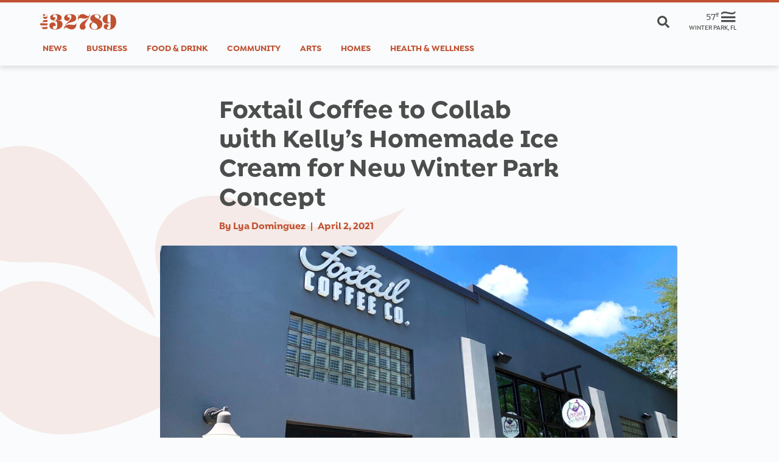

--- FILE ---
content_type: text/html; charset=UTF-8
request_url: https://the32789.com/2021/04/02/foxtail-coffee-to-collab-with-kellys-homemade-ice-cream-for-new-winter-park-concept/
body_size: 20123
content:
<!doctype html><html lang="en-US"><head><meta charset="utf-8"><meta http-equiv="x-ua-compatible" content="ie=edge"><meta name="viewport" content="width=device-width, initial-scale=1, shrink-to-fit=no"><link rel="stylesheet" href="https://use.typekit.net/ice2kcw.css">
 <script>(function(w,d,s,l,i){w[l]=w[l]||[];w[l].push({'gtm.start':
    new Date().getTime(),event:'gtm.js'});var f=d.getElementsByTagName(s)[0],
    j=d.createElement(s),dl=l!='dataLayer'?'&l='+l:'';j.async=true;j.src=
    'https://www.googletagmanager.com/gtm.js?id='+i+dl;f.parentNode.insertBefore(j,f);
    })(window,document,'script','dataLayer','GTM-WC2CCJ6');</script> 
 <script data-cfasync="false">(function(ac) {
			var d = document, s = 'script', id = 'adplugg-adjs';
			var js, fjs = d.getElementsByTagName(s)[0];
			if (d.getElementById(id)) return;
			js = d.createElement(s); js.id = id; js.async = 1;
			js.src = '//www.adplugg.com/apusers/serve/' + ac + '/js/1.1/ad.js';
			fjs.parentNode.insertBefore(js, fjs);
		}('A48219421'));</script> <title>Foxtail Coffee to Collab with Kelly’s Homemade Ice Cream for New Winter Park Concept &middot; the32789</title><style>img:is([sizes="auto" i], [sizes^="auto," i]) { contain-intrinsic-size: 3000px 1500px }</style><meta name="robots" content="max-snippet:-1,max-image-preview:large,max-video-preview:-1" /><link rel="canonical" href="https://the32789.com/2021/04/02/foxtail-coffee-to-collab-with-kellys-homemade-ice-cream-for-new-winter-park-concept/" /><link rel="shortlink" href="https://the32789.com/?p=3160" /><meta name="description" content="Development of an upcoming Foxtail Coffee location is underway in Winter Park and will feature a special collaboration with another Central Florida favorite&#8230;" /><meta name="theme-color" content="#2dccd3" /><meta property="og:type" content="article" /><meta property="og:locale" content="en_US" /><meta property="og:site_name" content="the32789" /><meta property="og:title" content="Foxtail Coffee to Collab with Kelly’s Homemade Ice Cream for New Winter Park Concept &middot; the32789" /><meta property="og:description" content="Development of an upcoming Foxtail Coffee location is underway in Winter Park and will feature a special collaboration with another Central Florida favorite, Kelly&rsquo;s Homemade Ice Cream." /><meta property="og:url" content="https://the32789.com/2021/04/02/foxtail-coffee-to-collab-with-kellys-homemade-ice-cream-for-new-winter-park-concept/" /><meta property="og:image" content="https://the32789.com/wp-content/uploads/2021/04/Foxtail.jpg" /><meta property="og:image:width" content="1024" /><meta property="og:image:height" content="701" /><meta property="og:image:alt" content="Exterior of Foxtail Coffee Winter Park location." /><meta property="article:published_time" content="2021-04-02T16:00:02+00:00" /><meta property="article:author" content="https://www.facebook.com/the32789" /><meta property="article:publisher" content="https://www.facebook.com/the32789" /><meta name="twitter:card" content="summary_large_image" /><meta name="twitter:site" content="@the32789" /><meta name="twitter:creator" content="@the32789" /><meta name="twitter:title" content="Foxtail Coffee to Collab with Kelly’s Homemade Ice Cream for New Winter Park Concept &middot; the32789" /><meta name="twitter:description" content="Development of an upcoming Foxtail Coffee location is underway in Winter Park and will feature a special collaboration with another Central Florida favorite, Kelly&rsquo;s Homemade Ice Cream." /><meta name="twitter:image" content="https://the32789.com/wp-content/uploads/2021/04/Foxtail.jpg" /><meta name="twitter:image:alt" content="Exterior of Foxtail Coffee Winter Park location." /> <script type="application/ld+json">{"@context":"https://schema.org","@graph":[{"@type":"WebSite","@id":"https://the32789.com/#/schema/WebSite","url":"https://the32789.com/","name":"the32789","description":"For the Locals","inLanguage":"en-US","potentialAction":{"@type":"SearchAction","target":{"@type":"EntryPoint","urlTemplate":"https://the32789.com/search/{search_term_string}/"},"query-input":"required name=search_term_string"},"publisher":{"@type":"Organization","@id":"https://the32789.com/#/schema/Organization","name":"the32789","url":"https://the32789.com/","logo":{"@type":"ImageObject","url":"https://the32789.com/wp-content/uploads/2020/05/cropped-the32789_logomark_512.png","contentUrl":"https://the32789.com/wp-content/uploads/2020/05/cropped-the32789_logomark_512.png","width":512,"height":512}}},{"@type":"WebPage","@id":"https://the32789.com/2021/04/02/foxtail-coffee-to-collab-with-kellys-homemade-ice-cream-for-new-winter-park-concept/","url":"https://the32789.com/2021/04/02/foxtail-coffee-to-collab-with-kellys-homemade-ice-cream-for-new-winter-park-concept/","name":"Foxtail Coffee to Collab with Kelly’s Homemade Ice Cream for New Winter Park Concept &middot; the32789","description":"Development of an upcoming Foxtail Coffee location is underway in Winter Park and will feature a special collaboration with another Central Florida favorite&#8230;","inLanguage":"en-US","isPartOf":{"@id":"https://the32789.com/#/schema/WebSite"},"breadcrumb":{"@type":"BreadcrumbList","@id":"https://the32789.com/#/schema/BreadcrumbList","itemListElement":[{"@type":"ListItem","position":1,"item":"https://the32789.com/","name":"the32789"},{"@type":"ListItem","position":2,"item":"https://the32789.com/topic/food-drink/","name":"Food &amp; Drink"},{"@type":"ListItem","position":3,"name":"Foxtail Coffee to Collab with Kelly’s Homemade Ice Cream for New Winter Park Concept"}]},"potentialAction":{"@type":"ReadAction","target":"https://the32789.com/2021/04/02/foxtail-coffee-to-collab-with-kellys-homemade-ice-cream-for-new-winter-park-concept/"},"datePublished":"2021-04-02T16:00:02+00:00","dateModified":"2022-07-28T13:16:20+00:00","author":{"@type":"Person","@id":"https://the32789.com/#/schema/Person/8e2df126fd98b3f21391dd4ef7fcb2bf","name":"Lya Dominguez","description":"This story was written by Lya Dominguez, one of our collection of writers covering news in Winter Park, Florida. Our staff writers can be reached at news@the32789.com."}}]}</script> <link rel='dns-prefetch' href='//polyfill.io' /><link rel='dns-prefetch' href='//p.typekit.net' /><link rel='dns-prefetch' href='//use.typekit.net' /><link rel='dns-prefetch' href='//api.openweathermap.org' /><link rel="alternate" type="application/rss+xml" title="the32789 &raquo; Foxtail Coffee to Collab with Kelly’s Homemade Ice Cream for New Winter Park Concept Comments Feed" href="https://the32789.com/2021/04/02/foxtail-coffee-to-collab-with-kellys-homemade-ice-cream-for-new-winter-park-concept/feed/" /><style type="text/css">.brave_popup{display:none}</style><script>var brave_popup_data = {}; var bravepop_emailValidation=false; var brave_popup_videos = {};  var brave_popup_formData = {};var brave_popup_adminUser = false; var brave_popup_pageInfo = {"type":"single","pageID":3160,"singleType":"post"};  var bravepop_emailSuggestions={};</script>  <script src="//www.googletagmanager.com/gtag/js?id=G-HNKP7HEJN5"  data-cfasync="false" data-wpfc-render="false" type="text/javascript" async></script> <script data-cfasync="false" data-wpfc-render="false" type="text/javascript">var mi_version = '9.5.3';
				var mi_track_user = true;
				var mi_no_track_reason = '';
								var MonsterInsightsDefaultLocations = {"page_location":"https:\/\/the32789.com\/2021\/04\/02\/foxtail-coffee-to-collab-with-kellys-homemade-ice-cream-for-new-winter-park-concept\/"};
				if ( typeof MonsterInsightsPrivacyGuardFilter === 'function' ) {
					var MonsterInsightsLocations = (typeof MonsterInsightsExcludeQuery === 'object') ? MonsterInsightsPrivacyGuardFilter( MonsterInsightsExcludeQuery ) : MonsterInsightsPrivacyGuardFilter( MonsterInsightsDefaultLocations );
				} else {
					var MonsterInsightsLocations = (typeof MonsterInsightsExcludeQuery === 'object') ? MonsterInsightsExcludeQuery : MonsterInsightsDefaultLocations;
				}

								var disableStrs = [
										'ga-disable-G-HNKP7HEJN5',
									];

				/* Function to detect opted out users */
				function __gtagTrackerIsOptedOut() {
					for (var index = 0; index < disableStrs.length; index++) {
						if (document.cookie.indexOf(disableStrs[index] + '=true') > -1) {
							return true;
						}
					}

					return false;
				}

				/* Disable tracking if the opt-out cookie exists. */
				if (__gtagTrackerIsOptedOut()) {
					for (var index = 0; index < disableStrs.length; index++) {
						window[disableStrs[index]] = true;
					}
				}

				/* Opt-out function */
				function __gtagTrackerOptout() {
					for (var index = 0; index < disableStrs.length; index++) {
						document.cookie = disableStrs[index] + '=true; expires=Thu, 31 Dec 2099 23:59:59 UTC; path=/';
						window[disableStrs[index]] = true;
					}
				}

				if ('undefined' === typeof gaOptout) {
					function gaOptout() {
						__gtagTrackerOptout();
					}
				}
								window.dataLayer = window.dataLayer || [];

				window.MonsterInsightsDualTracker = {
					helpers: {},
					trackers: {},
				};
				if (mi_track_user) {
					function __gtagDataLayer() {
						dataLayer.push(arguments);
					}

					function __gtagTracker(type, name, parameters) {
						if (!parameters) {
							parameters = {};
						}

						if (parameters.send_to) {
							__gtagDataLayer.apply(null, arguments);
							return;
						}

						if (type === 'event') {
														parameters.send_to = monsterinsights_frontend.v4_id;
							var hookName = name;
							if (typeof parameters['event_category'] !== 'undefined') {
								hookName = parameters['event_category'] + ':' + name;
							}

							if (typeof MonsterInsightsDualTracker.trackers[hookName] !== 'undefined') {
								MonsterInsightsDualTracker.trackers[hookName](parameters);
							} else {
								__gtagDataLayer('event', name, parameters);
							}
							
						} else {
							__gtagDataLayer.apply(null, arguments);
						}
					}

					__gtagTracker('js', new Date());
					__gtagTracker('set', {
						'developer_id.dZGIzZG': true,
											});
					if ( MonsterInsightsLocations.page_location ) {
						__gtagTracker('set', MonsterInsightsLocations);
					}
										__gtagTracker('config', 'G-HNKP7HEJN5', {"forceSSL":"true","anonymize_ip":"true","link_attribution":"true"} );
															window.gtag = __gtagTracker;										(function () {
						/* https://developers.google.com/analytics/devguides/collection/analyticsjs/ */
						/* ga and __gaTracker compatibility shim. */
						var noopfn = function () {
							return null;
						};
						var newtracker = function () {
							return new Tracker();
						};
						var Tracker = function () {
							return null;
						};
						var p = Tracker.prototype;
						p.get = noopfn;
						p.set = noopfn;
						p.send = function () {
							var args = Array.prototype.slice.call(arguments);
							args.unshift('send');
							__gaTracker.apply(null, args);
						};
						var __gaTracker = function () {
							var len = arguments.length;
							if (len === 0) {
								return;
							}
							var f = arguments[len - 1];
							if (typeof f !== 'object' || f === null || typeof f.hitCallback !== 'function') {
								if ('send' === arguments[0]) {
									var hitConverted, hitObject = false, action;
									if ('event' === arguments[1]) {
										if ('undefined' !== typeof arguments[3]) {
											hitObject = {
												'eventAction': arguments[3],
												'eventCategory': arguments[2],
												'eventLabel': arguments[4],
												'value': arguments[5] ? arguments[5] : 1,
											}
										}
									}
									if ('pageview' === arguments[1]) {
										if ('undefined' !== typeof arguments[2]) {
											hitObject = {
												'eventAction': 'page_view',
												'page_path': arguments[2],
											}
										}
									}
									if (typeof arguments[2] === 'object') {
										hitObject = arguments[2];
									}
									if (typeof arguments[5] === 'object') {
										Object.assign(hitObject, arguments[5]);
									}
									if ('undefined' !== typeof arguments[1].hitType) {
										hitObject = arguments[1];
										if ('pageview' === hitObject.hitType) {
											hitObject.eventAction = 'page_view';
										}
									}
									if (hitObject) {
										action = 'timing' === arguments[1].hitType ? 'timing_complete' : hitObject.eventAction;
										hitConverted = mapArgs(hitObject);
										__gtagTracker('event', action, hitConverted);
									}
								}
								return;
							}

							function mapArgs(args) {
								var arg, hit = {};
								var gaMap = {
									'eventCategory': 'event_category',
									'eventAction': 'event_action',
									'eventLabel': 'event_label',
									'eventValue': 'event_value',
									'nonInteraction': 'non_interaction',
									'timingCategory': 'event_category',
									'timingVar': 'name',
									'timingValue': 'value',
									'timingLabel': 'event_label',
									'page': 'page_path',
									'location': 'page_location',
									'title': 'page_title',
									'referrer' : 'page_referrer',
								};
								for (arg in args) {
																		if (!(!args.hasOwnProperty(arg) || !gaMap.hasOwnProperty(arg))) {
										hit[gaMap[arg]] = args[arg];
									} else {
										hit[arg] = args[arg];
									}
								}
								return hit;
							}

							try {
								f.hitCallback();
							} catch (ex) {
							}
						};
						__gaTracker.create = newtracker;
						__gaTracker.getByName = newtracker;
						__gaTracker.getAll = function () {
							return [];
						};
						__gaTracker.remove = noopfn;
						__gaTracker.loaded = true;
						window['__gaTracker'] = __gaTracker;
					})();
									} else {
										console.log("");
					(function () {
						function __gtagTracker() {
							return null;
						}

						window['__gtagTracker'] = __gtagTracker;
						window['gtag'] = __gtagTracker;
					})();
									}</script> <link rel='stylesheet' id='mp-theme-css' href='https://the32789.com/wp-content/plugins/memberpress/css/ui/theme.css?ver=1.12.11' type='text/css' media='all' /><link rel='stylesheet' id='wp-block-library-css' href='https://the32789.com/wp-content/plugins/gutenberg/build/block-library/style.css?ver=20.8.0' type='text/css' media='all' /><link rel='stylesheet' id='wp-block-library-theme-css' href='https://the32789.com/wp-content/plugins/gutenberg/build/block-library/theme.css?ver=20.8.0' type='text/css' media='all' /><style id='classic-theme-styles-inline-css' type='text/css'>/*! This file is auto-generated */
.wp-block-button__link{color:#fff;background-color:#32373c;border-radius:9999px;box-shadow:none;text-decoration:none;padding:calc(.667em + 2px) calc(1.333em + 2px);font-size:1.125em}.wp-block-file__button{background:#32373c;color:#fff;text-decoration:none}</style><style id='global-styles-inline-css' type='text/css'>:root{--wp--preset--aspect-ratio--square: 1;--wp--preset--aspect-ratio--4-3: 4/3;--wp--preset--aspect-ratio--3-4: 3/4;--wp--preset--aspect-ratio--3-2: 3/2;--wp--preset--aspect-ratio--2-3: 2/3;--wp--preset--aspect-ratio--16-9: 16/9;--wp--preset--aspect-ratio--9-16: 9/16;--wp--preset--color--black: #333333;--wp--preset--color--cyan-bluish-gray: #abb8c3;--wp--preset--color--white: #fcfcfc;--wp--preset--color--pale-pink: #f78da7;--wp--preset--color--vivid-red: #cf2e2e;--wp--preset--color--luminous-vivid-orange: #ff6900;--wp--preset--color--luminous-vivid-amber: #fcb900;--wp--preset--color--light-green-cyan: #7bdcb5;--wp--preset--color--vivid-green-cyan: #00d084;--wp--preset--color--pale-cyan-blue: #8ed1fc;--wp--preset--color--vivid-cyan-blue: #0693e3;--wp--preset--color--vivid-purple: #9b51e0;--wp--preset--color--primary: #2dccd3;--wp--preset--color--secondary: #c05131;--wp--preset--color--light: #f8f9fa;--wp--preset--color--dark: #343a40;--wp--preset--color--tertiary: #feb81c;--wp--preset--color--blue: #007bff;--wp--preset--color--indigo: #6610f2;--wp--preset--color--purple: #6f42c1;--wp--preset--color--pink: #e83e8c;--wp--preset--color--red: #dc3545;--wp--preset--color--orange: #c05131;--wp--preset--color--yellow: #feb81c;--wp--preset--color--green: #28a745;--wp--preset--color--teal: #20c997;--wp--preset--color--cyan: #2dccd3;--wp--preset--color--gray: #6c757d;--wp--preset--color--gray-dark: #343a40;--wp--preset--color--pure-white: #ffffff;--wp--preset--color--pure-black: #000000;--wp--preset--gradient--vivid-cyan-blue-to-vivid-purple: linear-gradient(135deg,rgb(6,147,227) 0%,rgb(155,81,224) 100%);--wp--preset--gradient--light-green-cyan-to-vivid-green-cyan: linear-gradient(135deg,rgb(122,220,180) 0%,rgb(0,208,130) 100%);--wp--preset--gradient--luminous-vivid-amber-to-luminous-vivid-orange: linear-gradient(135deg,rgb(252,185,0) 0%,rgb(255,105,0) 100%);--wp--preset--gradient--luminous-vivid-orange-to-vivid-red: linear-gradient(135deg,rgb(255,105,0) 0%,rgb(207,46,46) 100%);--wp--preset--gradient--very-light-gray-to-cyan-bluish-gray: linear-gradient(135deg,rgb(238,238,238) 0%,rgb(169,184,195) 100%);--wp--preset--gradient--cool-to-warm-spectrum: linear-gradient(135deg,rgb(74,234,220) 0%,rgb(151,120,209) 20%,rgb(207,42,186) 40%,rgb(238,44,130) 60%,rgb(251,105,98) 80%,rgb(254,248,76) 100%);--wp--preset--gradient--blush-light-purple: linear-gradient(135deg,rgb(255,206,236) 0%,rgb(152,150,240) 100%);--wp--preset--gradient--blush-bordeaux: linear-gradient(135deg,rgb(254,205,165) 0%,rgb(254,45,45) 50%,rgb(107,0,62) 100%);--wp--preset--gradient--luminous-dusk: linear-gradient(135deg,rgb(255,203,112) 0%,rgb(199,81,192) 50%,rgb(65,88,208) 100%);--wp--preset--gradient--pale-ocean: linear-gradient(135deg,rgb(255,245,203) 0%,rgb(182,227,212) 50%,rgb(51,167,181) 100%);--wp--preset--gradient--electric-grass: linear-gradient(135deg,rgb(202,248,128) 0%,rgb(113,206,126) 100%);--wp--preset--gradient--midnight: linear-gradient(135deg,rgb(2,3,129) 0%,rgb(40,116,252) 100%);--wp--preset--font-size--small: 13px;--wp--preset--font-size--medium: 20px;--wp--preset--font-size--large: 36px;--wp--preset--font-size--x-large: 42px;--wp--preset--spacing--20: 0.44rem;--wp--preset--spacing--30: 0.67rem;--wp--preset--spacing--40: 1rem;--wp--preset--spacing--50: 1.5rem;--wp--preset--spacing--60: 2.25rem;--wp--preset--spacing--70: 3.38rem;--wp--preset--spacing--80: 5.06rem;--wp--preset--shadow--natural: 6px 6px 9px rgba(0, 0, 0, 0.2);--wp--preset--shadow--deep: 12px 12px 50px rgba(0, 0, 0, 0.4);--wp--preset--shadow--sharp: 6px 6px 0px rgba(0, 0, 0, 0.2);--wp--preset--shadow--outlined: 6px 6px 0px -3px rgb(255, 255, 255), 6px 6px rgb(0, 0, 0);--wp--preset--shadow--crisp: 6px 6px 0px rgb(0, 0, 0);}:where(.is-layout-flex){gap: 0.5em;}:where(.is-layout-grid){gap: 0.5em;}body .is-layout-flex{display: flex;}.is-layout-flex{flex-wrap: wrap;align-items: center;}.is-layout-flex > :is(*, div){margin: 0;}body .is-layout-grid{display: grid;}.is-layout-grid > :is(*, div){margin: 0;}:where(.wp-block-columns.is-layout-flex){gap: 2em;}:where(.wp-block-columns.is-layout-grid){gap: 2em;}:where(.wp-block-post-template.is-layout-flex){gap: 1.25em;}:where(.wp-block-post-template.is-layout-grid){gap: 1.25em;}.has-black-color{color: var(--wp--preset--color--black) !important;}.has-cyan-bluish-gray-color{color: var(--wp--preset--color--cyan-bluish-gray) !important;}.has-white-color{color: var(--wp--preset--color--white) !important;}.has-pale-pink-color{color: var(--wp--preset--color--pale-pink) !important;}.has-vivid-red-color{color: var(--wp--preset--color--vivid-red) !important;}.has-luminous-vivid-orange-color{color: var(--wp--preset--color--luminous-vivid-orange) !important;}.has-luminous-vivid-amber-color{color: var(--wp--preset--color--luminous-vivid-amber) !important;}.has-light-green-cyan-color{color: var(--wp--preset--color--light-green-cyan) !important;}.has-vivid-green-cyan-color{color: var(--wp--preset--color--vivid-green-cyan) !important;}.has-pale-cyan-blue-color{color: var(--wp--preset--color--pale-cyan-blue) !important;}.has-vivid-cyan-blue-color{color: var(--wp--preset--color--vivid-cyan-blue) !important;}.has-vivid-purple-color{color: var(--wp--preset--color--vivid-purple) !important;}.has-black-background-color{background-color: var(--wp--preset--color--black) !important;}.has-cyan-bluish-gray-background-color{background-color: var(--wp--preset--color--cyan-bluish-gray) !important;}.has-white-background-color{background-color: var(--wp--preset--color--white) !important;}.has-pale-pink-background-color{background-color: var(--wp--preset--color--pale-pink) !important;}.has-vivid-red-background-color{background-color: var(--wp--preset--color--vivid-red) !important;}.has-luminous-vivid-orange-background-color{background-color: var(--wp--preset--color--luminous-vivid-orange) !important;}.has-luminous-vivid-amber-background-color{background-color: var(--wp--preset--color--luminous-vivid-amber) !important;}.has-light-green-cyan-background-color{background-color: var(--wp--preset--color--light-green-cyan) !important;}.has-vivid-green-cyan-background-color{background-color: var(--wp--preset--color--vivid-green-cyan) !important;}.has-pale-cyan-blue-background-color{background-color: var(--wp--preset--color--pale-cyan-blue) !important;}.has-vivid-cyan-blue-background-color{background-color: var(--wp--preset--color--vivid-cyan-blue) !important;}.has-vivid-purple-background-color{background-color: var(--wp--preset--color--vivid-purple) !important;}.has-black-border-color{border-color: var(--wp--preset--color--black) !important;}.has-cyan-bluish-gray-border-color{border-color: var(--wp--preset--color--cyan-bluish-gray) !important;}.has-white-border-color{border-color: var(--wp--preset--color--white) !important;}.has-pale-pink-border-color{border-color: var(--wp--preset--color--pale-pink) !important;}.has-vivid-red-border-color{border-color: var(--wp--preset--color--vivid-red) !important;}.has-luminous-vivid-orange-border-color{border-color: var(--wp--preset--color--luminous-vivid-orange) !important;}.has-luminous-vivid-amber-border-color{border-color: var(--wp--preset--color--luminous-vivid-amber) !important;}.has-light-green-cyan-border-color{border-color: var(--wp--preset--color--light-green-cyan) !important;}.has-vivid-green-cyan-border-color{border-color: var(--wp--preset--color--vivid-green-cyan) !important;}.has-pale-cyan-blue-border-color{border-color: var(--wp--preset--color--pale-cyan-blue) !important;}.has-vivid-cyan-blue-border-color{border-color: var(--wp--preset--color--vivid-cyan-blue) !important;}.has-vivid-purple-border-color{border-color: var(--wp--preset--color--vivid-purple) !important;}.has-vivid-cyan-blue-to-vivid-purple-gradient-background{background: var(--wp--preset--gradient--vivid-cyan-blue-to-vivid-purple) !important;}.has-light-green-cyan-to-vivid-green-cyan-gradient-background{background: var(--wp--preset--gradient--light-green-cyan-to-vivid-green-cyan) !important;}.has-luminous-vivid-amber-to-luminous-vivid-orange-gradient-background{background: var(--wp--preset--gradient--luminous-vivid-amber-to-luminous-vivid-orange) !important;}.has-luminous-vivid-orange-to-vivid-red-gradient-background{background: var(--wp--preset--gradient--luminous-vivid-orange-to-vivid-red) !important;}.has-very-light-gray-to-cyan-bluish-gray-gradient-background{background: var(--wp--preset--gradient--very-light-gray-to-cyan-bluish-gray) !important;}.has-cool-to-warm-spectrum-gradient-background{background: var(--wp--preset--gradient--cool-to-warm-spectrum) !important;}.has-blush-light-purple-gradient-background{background: var(--wp--preset--gradient--blush-light-purple) !important;}.has-blush-bordeaux-gradient-background{background: var(--wp--preset--gradient--blush-bordeaux) !important;}.has-luminous-dusk-gradient-background{background: var(--wp--preset--gradient--luminous-dusk) !important;}.has-pale-ocean-gradient-background{background: var(--wp--preset--gradient--pale-ocean) !important;}.has-electric-grass-gradient-background{background: var(--wp--preset--gradient--electric-grass) !important;}.has-midnight-gradient-background{background: var(--wp--preset--gradient--midnight) !important;}.has-small-font-size{font-size: var(--wp--preset--font-size--small) !important;}.has-medium-font-size{font-size: var(--wp--preset--font-size--medium) !important;}.has-large-font-size{font-size: var(--wp--preset--font-size--large) !important;}.has-x-large-font-size{font-size: var(--wp--preset--font-size--x-large) !important;}
:where(.wp-block-columns.is-layout-flex){gap: 2em;}:where(.wp-block-columns.is-layout-grid){gap: 2em;}
:root :where(.wp-block-pullquote){font-size: 1.5em;line-height: 1.6;}
:where(.wp-block-post-template.is-layout-flex){gap: 1.25em;}:where(.wp-block-post-template.is-layout-grid){gap: 1.25em;}</style><link rel='stylesheet' id='wp-smart-crop-renderer-css' href='https://the32789.com/wp-content/plugins/wp-smartcrop/css/image-renderer.css?ver=2.0.10' type='text/css' media='all' /><link rel='stylesheet' id='sage/app.css-css' href='https://the32789.com/wp-content/themes/th32-theme/dist/styles/app.css?id=1889ed0887e71edae49c' type='text/css' media='all' /> <script type="text/javascript" src="https://the32789.com/wp-content/plugins/svg-support/vendor/DOMPurify/DOMPurify.min.js?ver=2.5.8" id="bodhi-dompurify-library-js"></script> <script type="text/javascript" src="https://the32789.com/wp-content/plugins/google-analytics-for-wordpress/assets/js/frontend-gtag.min.js?ver=9.5.3" id="monsterinsights-frontend-script-js" async="async" data-wp-strategy="async"></script> <script data-cfasync="false" data-wpfc-render="false" type="text/javascript" id='monsterinsights-frontend-script-js-extra'>/*  */
var monsterinsights_frontend = {"js_events_tracking":"true","download_extensions":"doc,pdf,ppt,zip,xls,docx,pptx,xlsx","inbound_paths":"[{\"path\":\"\\\/go\\\/\",\"label\":\"affiliate\"},{\"path\":\"\\\/recommend\\\/\",\"label\":\"affiliate\"}]","home_url":"https:\/\/the32789.com","hash_tracking":"false","v4_id":"G-HNKP7HEJN5"};/*  */</script> <script type="text/javascript" src="https://the32789.com/wp-content/plugins/jquery-updater/js/jquery-3.7.1.min.js?ver=3.7.1" id="jquery-core-js"></script> <script type="text/javascript" src="https://the32789.com/wp-content/plugins/jquery-updater/js/jquery-migrate-3.5.2.min.js?ver=3.5.2" id="jquery-migrate-js"></script> <script type="text/javascript" id="bodhi_svg_inline-js-extra">/*  */
var svgSettings = {"skipNested":""};
/*  */</script> <script type="text/javascript" src="https://the32789.com/wp-content/plugins/svg-support/js/min/svgs-inline-min.js" id="bodhi_svg_inline-js"></script> <script type="text/javascript" id="bodhi_svg_inline-js-after">/*  */
cssTarget={"Bodhi":"img.style-svg","ForceInlineSVG":"style-svg"};ForceInlineSVGActive="false";frontSanitizationEnabled="on";
/*  */</script> <link rel="https://api.w.org/" href="https://the32789.com/wp-json/" /><link rel="alternate" title="JSON" type="application/json" href="https://the32789.com/wp-json/wp/v2/posts/3160" /><link rel="EditURI" type="application/rsd+xml" title="RSD" href="https://the32789.com/xmlrpc.php?rsd" /><link rel="alternate" title="oEmbed (JSON)" type="application/json+oembed" href="https://the32789.com/wp-json/oembed/1.0/embed?url=https%3A%2F%2Fthe32789.com%2F2021%2F04%2F02%2Ffoxtail-coffee-to-collab-with-kellys-homemade-ice-cream-for-new-winter-park-concept%2F" /><link rel="alternate" title="oEmbed (XML)" type="text/xml+oembed" href="https://the32789.com/wp-json/oembed/1.0/embed?url=https%3A%2F%2Fthe32789.com%2F2021%2F04%2F02%2Ffoxtail-coffee-to-collab-with-kellys-homemade-ice-cream-for-new-winter-park-concept%2F&#038;format=xml" /><link rel="amphtml" href="https://the32789.com/2021/04/02/foxtail-coffee-to-collab-with-kellys-homemade-ice-cream-for-new-winter-park-concept/?amp=1"><link rel="icon" href="https://the32789.com/wp-content/uploads/2020/05/cropped-the32789_logomark_512-32x32.png" sizes="32x32" /><link rel="icon" href="https://the32789.com/wp-content/uploads/2020/05/cropped-the32789_logomark_512-192x192.png" sizes="192x192" /><link rel="apple-touch-icon" href="https://the32789.com/wp-content/uploads/2020/05/cropped-the32789_logomark_512-180x180.png" /><meta name="msapplication-TileImage" content="https://the32789.com/wp-content/uploads/2020/05/cropped-the32789_logomark_512-270x270.png" /></head><body class="post-template-default single single-post postid-3160 single-format-standard wp-embed-responsive category-food-drink top-category-food-drink foxtail-coffee-to-collab-with-kellys-homemade-ice-cream-for-new-winter-park-concept"><div id="app"><div id="app-container" class="app_container"><div id="side-nav" class="side-nav"><div class="side-nav_date">
January 19, 2026</div><div class="search_input"><form role="search" method="get" class="search-form" action="https://the32789.com/">
<label>
<span class="screen-reader-text">Search the32789</span><div class="search_menu_icon_search">
<svg xmlns="http://www.w3.org/2000/svg" width="19.997" height="20" viewBox="0 0 19.997 20">
<path id="search-solid" d="M19.725,17.291,15.83,13.4a.937.937,0,0,0-.664-.273H14.53a8.12,8.12,0,1,0-1.406,1.406v.637a.937.937,0,0,0,.273.664l3.894,3.894a.934.934,0,0,0,1.324,0l1.105-1.105A.942.942,0,0,0,19.725,17.291Zm-11.6-4.168a5,5,0,1,1,5-5A5,5,0,0,1,8.124,13.124Z" fill="currentColor"/>
</svg></div><div id="clear-search" onclick="clearSearch()" class="search_menu_icon_clear hide">
<svg xmlns="http://www.w3.org/2000/svg" width="31.113" height="31.113" viewBox="0 0 31.113 31.113">
<path id="Union_1" data-name="Union 1" d="M-1427.2,22V13.2h-8.8V9.9h8.8V0h3.3V9.9h9.9v3.3h-9.9V22Z" transform="translate(1030.962 1015.406) rotate(45)" fill="currentColor"/>
</svg></div>
<input type="search" class="search-field" placeholder="Search the32789" value="" name="s">
</label><input type="submit" class="button" value="Search"></form></div><div id="side-nav-links" class="side-nav_links"><nav ></nav><div id="primary-nav" class="collapse navbar-collapse"><ul id="menu-primary" class="navbar-nav"><li itemscope="itemscope" itemtype="https://www.schema.org/SiteNavigationElement" id="menu-item-68" class="menu-item menu-item-type-taxonomy menu-item-object-category menu-item-68 nav-item"><a title="News" href="https://the32789.com/topic/news/" class="nav-link">News</a></li><li itemscope="itemscope" itemtype="https://www.schema.org/SiteNavigationElement" id="menu-item-141" class="menu-item menu-item-type-taxonomy menu-item-object-category menu-item-141 nav-item"><a title="Business" href="https://the32789.com/topic/business/" class="nav-link">Business</a></li><li itemscope="itemscope" itemtype="https://www.schema.org/SiteNavigationElement" id="menu-item-66" class="menu-item menu-item-type-taxonomy menu-item-object-category current-post-ancestor current-menu-parent current-post-parent active menu-item-66 nav-item"><a title="Food &amp; Drink" href="https://the32789.com/topic/food-drink/" class="nav-link">Food &amp; Drink</a></li><li itemscope="itemscope" itemtype="https://www.schema.org/SiteNavigationElement" id="menu-item-69" class="menu-item menu-item-type-taxonomy menu-item-object-category menu-item-69 nav-item"><a title="Community" href="https://the32789.com/topic/community/" class="nav-link">Community</a></li><li itemscope="itemscope" itemtype="https://www.schema.org/SiteNavigationElement" id="menu-item-757" class="menu-item menu-item-type-taxonomy menu-item-object-category menu-item-757 nav-item"><a title="Arts" href="https://the32789.com/topic/arts/" class="nav-link">Arts</a></li><li itemscope="itemscope" itemtype="https://www.schema.org/SiteNavigationElement" id="menu-item-858" class="menu-item menu-item-type-taxonomy menu-item-object-category menu-item-858 nav-item"><a title="Homes" href="https://the32789.com/topic/homes/" class="nav-link">Homes</a></li><li itemscope="itemscope" itemtype="https://www.schema.org/SiteNavigationElement" id="menu-item-1872" class="menu-item menu-item-type-taxonomy menu-item-object-category menu-item-1872 nav-item"><a title="Health &amp; Wellness" href="https://the32789.com/topic/health-wellness/" class="nav-link">Health &amp; Wellness</a></li></ul></div></div><div class="side-nav_social"><div class="content_share"><div class="content_share_label">
Follow Us</div><div class="content_share_icon">
<a href="https://www.facebook.com/the32789" target="_blank">
<svg viewBox="0 0 32 32" fill="none" xmlns="http://www.w3.org/2000/svg"><path d="M18.478 32V17.404h4.898l.734-5.69h-5.632V8.082c0-1.646.456-2.769 2.82-2.769l3.01-.001V.222C23.788.156 22.002 0 19.921 0c-4.343 0-7.317 2.651-7.317 7.519v4.195H7.692v5.69h4.912V32h5.874z" fill="currentColor"/></svg>      </a></div><div class="content_share_icon">
<a href="https://www.twitter.com/the32789" target="_blank">
<svg viewBox="0 0 32 32" fill="none" xmlns="http://www.w3.org/2000/svg"><g clip-path="url(#clip0)"><path d="M31.939 6.092c-1.18.519-2.44.872-3.767 1.033a6.61 6.61 0 002.884-3.63 13.55 13.55 0 01-4.17 1.578A6.56 6.56 0 0015.539 9.55c0 .52.06 1.02.17 1.5-5.453-.258-10.287-2.877-13.521-6.835a6.43 6.43 0 00-.888 3.3c0 2.28 1.16 4.284 2.917 5.461a6.54 6.54 0 01-2.97-.821v.081a6.564 6.564 0 005.26 6.436 6.661 6.661 0 01-2.949.113 6.582 6.582 0 006.139 4.556 13.157 13.157 0 01-8.136 2.807c-.52 0-1.039-.03-1.56-.09a18.66 18.66 0 0010.076 2.946c12.072 0 18.665-9.995 18.665-18.648 0-.279 0-.56-.02-.84 1.282-.919 2.4-2.08 3.28-3.397l-.062-.027z" fill="currentColor"/></g><defs><clipPath id="clip0"><path fill="currentColor" d="M0 0h32v32H0z"/></clipPath></defs></svg>      </a></div><div class="content_share_icon">
<a href="https://www.instagram.com/the32789" target="_blank">
<svg viewBox="0 0 32 32" fill="none" xmlns="http://www.w3.org/2000/svg"><path d="M16 0c-4.347 0-4.89.02-6.596.096C7.7.176 6.54.444 5.52.84a7.835 7.835 0 00-2.835 1.845A7.807 7.807 0 00.84 5.52C.444 6.54.175 7.7.096 9.404.016 11.111 0 11.654 0 16c0 4.347.02 4.89.096 6.596.08 1.703.348 2.864.744 3.884a7.847 7.847 0 001.845 2.835A7.825 7.825 0 005.52 31.16c1.021.395 2.181.665 3.884.744 1.707.08 2.25.096 6.596.096 4.347 0 4.89-.02 6.596-.096 1.703-.08 2.864-.35 3.884-.744a7.864 7.864 0 002.835-1.845 7.814 7.814 0 001.845-2.835c.395-1.02.665-2.181.744-3.884.08-1.707.096-2.25.096-6.596 0-4.347-.02-4.89-.096-6.596-.08-1.703-.35-2.865-.744-3.884a7.853 7.853 0 00-1.845-2.835A7.796 7.796 0 0026.48.84C25.46.444 24.299.175 22.596.096 20.889.016 20.346 0 16 0zm0 2.88c4.27 0 4.78.021 6.467.095 1.56.073 2.406.332 2.969.553.75.29 1.28.636 1.843 1.195.558.56.905 1.092 1.194 1.841.219.563.48 1.41.551 2.97.076 1.687.093 2.194.093 6.466s-.02 4.78-.098 6.467c-.082 1.56-.342 2.406-.562 2.969-.298.75-.638 1.28-1.198 1.843a4.992 4.992 0 01-1.84 1.194c-.56.219-1.42.48-2.98.551-1.699.076-2.199.093-6.479.093-4.281 0-4.781-.02-6.479-.098-1.561-.082-2.421-.342-2.981-.562-.759-.298-1.28-.638-1.839-1.198a4.859 4.859 0 01-1.2-1.84c-.22-.56-.478-1.42-.56-2.98-.06-1.68-.081-2.199-.081-6.459 0-4.261.021-4.781.081-6.481.082-1.56.34-2.419.56-2.979.28-.76.639-1.28 1.2-1.841C5.22 4.12 5.741 3.76 6.5 3.48 7.06 3.26 7.901 3 9.461 2.92c1.7-.06 2.2-.08 6.479-.08l.06.04zm0 4.904A8.215 8.215 0 007.784 16c0 4.54 3.68 8.216 8.216 8.216 4.54 0 8.216-3.68 8.216-8.216 0-4.54-3.68-8.216-8.216-8.216zm0 13.55A5.332 5.332 0 0110.667 16 5.332 5.332 0 0116 10.667 5.332 5.332 0 0121.333 16 5.332 5.332 0 0116 21.333zM26.461 7.46c0 1.06-.861 1.92-1.92 1.92-1.06 0-1.92-.861-1.92-1.92a1.921 1.921 0 013.84 0z" fill="currentColor"/></svg>      </a></div></div></div></div>
<noscript><iframe src="https://www.googletagmanager.com/ns.html?id=GTM-WC2CCJ6" height="0" width="0" style="display:none;visibility:hidden"></iframe></noscript>
 <script>function toggleSearchMenu() {
  let menu = document.getElementById('search-menu');
  if (menu.className === 'search_container') {
    menu.className = "search_container_hidden";
  }
  else {
    menu.className = "search_container";
  }
}

function toggleSideNav() {
  let sideNav = document.getElementById('side-nav');
  let navButton = document.getElementById('nav-btn');
  let app = document.getElementById('app-container');
  if (navButton.className === 'navbar_btn hamburger hamburger--slider') {
    navButton.className = "navbar_btn hamburger hamburger--slider is-active";
    
    app.className = "app_container show_side-nav";
  }
  else {
    navButton.className = "navbar_btn hamburger hamburger--slider";
    
    app.className = "app_container";
  }
}</script> <script>(function(ac) {
      var d = document, s = 'script', id = 'adplugg-adjs';
      var js, fjs = d.getElementsByTagName(s)[0];
      if (d.getElementById(id)) return;
      js = d.createElement(s); js.id = id; js.async = 1;
      js.src = '//www.adplugg.com/serve/' + ac + '/js/1.1/ad.js';
      fjs.parentNode.insertBefore(js, fjs);
    }('A48219421'));</script> <header class="banner"><div class="navbar_parent"><nav class="nav_masthead navbar navbar-expand nav-primary"><div class="navbar_stripe" id="navbar_stripe"></div><div class="navbar_content container"><div class="header_left">
<button id="nav-btn" class="navbar_btn hamburger hamburger--slider" type="button" onclick="toggleSideNav()" aria-label="Toggle navigation menu" data-target="#side-nav-links" aria-controls="side-nav-links" aria-expanded="false">
<span class="hamburger-box">
<span class="hamburger-inner"></span>
</span>
</button>
<a class="navbar-brand navbar_brand" href="https://the32789.com/"><div class="header_logotype">
<svg xmlns="http://www.w3.org/2000/svg" fill="currentColor" viewBox="0 0 553.78 114.2"><defs></defs><g id="Layer_2" data-name="Layer 2"><g id="Layer_1-2" data-name="Layer 1"><path class="cls-1"  d="M92.37,48.7h13.31c12.71,0,17.91-9.49,17.91-23.87,0-9.95-3.37-21.89-16.53-21.89-6.89,0-14.38,3.37-14.38,11.17,0,5.21,2.29,10.72,10.55,10.72,2,0,3.37-1.08,4.44-1.53s2.76,2.44,2.76,6.12c0,9.79-7,16.07-17.91,16.07-10.4,0-19.74-8.27-19.74-20.82,0-17.14,22-24,40.1-24,32.44,0,43.46,14.54,43.46,26.78,0,8.11-4,19.13-20.51,19.13-2.45,0-4.44-.31-5.51-.31-3.21,0-2.9,1.84,2.3,1.84,21.88,0,31.68,11.78,30,28.92-2.14,21.27-21.42,34.74-51,35.51-18.36.46-46.06-4.44-44.53-29.85.92-15.15,13.92-22,24-22,13.63,0,21.89,8.72,21.89,20.81,0,2.3-1.53,7.19-3.52,6.58-1.38-.46-2.45-1.84-5.51-1.84-7,0-11.63,4.44-12.09,11-.46,7,6.43,12.86,14.84,12.86,15,0,17.6-13.16,17.6-24.64V69.51c0-10.1-5.66-18.36-17-18.36-.16,0-12.55-.15-15-.15A1.16,1.16,0,0,1,92.37,48.7Z"/><path class="cls-1" d="M175.93,109.3v2a1.16,1.16,0,1,1-2.3,0c0-50.81,54-56.62,54-91.36-.16-10.1-6.43-18.21-17.45-16.83-7.65.91-12.4,5.5-12.4,11,0,6,2.91,10.87,9.49,10.87a8.3,8.3,0,0,0,5.36-1.68c2.29.3,2.75,4,2.75,6.12.16,11.48-6.73,20.66-19.43,20.66-9.18,0-20-6-21.12-19.13-1.68-19.44,17.45-28,34.74-29.69,21.73-2.14,52.64,2.91,52.49,29.23-.15,38.87-69,18.36-83.56,62.28.15.46.46.46.92-.15,6-9.79,17-16.68,33.21-15.76,23.87,1.38,49.43,7.35,49.43-11.63h2c0,16.22-2.14,46.83-35.66,46.37-21.58-.31-30.61-15.46-43.92-13.47C177.46,99.2,176.08,105.17,175.93,109.3Z"/><path class="cls-1" d="M276.78,25.9c0,1.22.31,1.83.77,1.37C281.22,13.81,289.64.65,309.38.65c18.21,0,28.16,16.07,41.47,14.08,6.74-1.08,9-6.28,9.64-10.41,0-.92.16-1.84.16-2.76a1.16,1.16,0,1,1,2.29,0c0,30-37.19,56.78-37.19,78.51,0,5.05,1.69,7.5,3.52,8.88,1.53,1.07,2,1.68,2,3.67,0,12.24-9.94,21-22.95,21-12.09,0-20.66-9.49-20.66-21.27,0-38.88,55.86-43.47,69.78-75.3.31-.76-.3-.76-.76-.15-5.82,8.87-17.75,15.61-30.46,16.37-14.08.92-23.26-4-32.14-3.82-11.47.3-17,4.44-17.29,15.76v.92h-2V4.93a1,1,0,0,1,2,0Z"/><path class="cls-1" d="M386.66,59.72c-11.63-6.89-22-14.23-22-27.7,0-19.28,21.27-30.15,44.68-30.15,18.52,0,31.22,9,31.22,19.28,0,9.34-10.25,16.23-17.75,14.85,14.84,8,30.15,17.75,30.15,36.27,0,21.73-15.46,41.93-55.56,41.93h-.3c-22,0-38.72-13.47-38.72-28.77C358.35,68.29,372.89,56.81,386.66,59.72Zm10.41,52.18h1.22c12.86,0,19.13-9.48,19.13-18.36,0-15.76-13.16-23.57-26.32-31.22-7.65-1.68-19.74,7.5-19.74,25.86C371.36,102.26,383.14,111.9,397.07,111.9Zm23.26-77.28c6.27,2,10.25-7,10.25-14.39,0-10.71-10.25-16.06-21.42-16.06-7.19,0-13,2.6-13,8.72C396.15,22.22,407.63,27.89,420.33,34.62Z"/><path class="cls-1" d="M454.46,39.52c0-26.32,25.71-38,48.05-38,33.52,0,51.27,20.82,51.27,55.56,0,33.67-21.27,56.16-55.24,56.16-17.15,0-35.82-5.35-35.82-22.65.16-7,4.9-17,17-17,17,0,17.75,10,17.75,15.31,0,.46-.15,1.53-1.22,1.53-12.24,0-13.77,20.35,0,20.35,13.47,0,16.53-10.86,16.53-18.51V59.11c-4.9,5.51-12.4,10.25-23.72,10.25C471.91,69.36,454.46,60,454.46,39.52Zm58.31,17V18.25c0-10.41-5-14.24-11.33-14.24-6.73,0-10.71,5.51-10.71,13.93V50.69c0,7.19,4.29,12.4,10.1,12.4C506,63.09,509.71,60.18,512.77,56.51Z"/><path class="cls-1" d="M17.59,94.19c1.59,0,2.76-.15,2.83-3.49V88.88c0-.65.65-.51.65,0V99.56c0,.29.51.29.51-.29,0-3.41,3.13-4.87,6.69-4.87H45.78c3.93,0,5.38-.14,5.38-1.38,0-.72-1-1.89-5.45-1.89H40.62c-.29,0-.43-.14-.43-.29s.14-.29.43-.29h5.09c4.58,0,8.14,1,8.21,8.14.07,6.61-2.76,10.1-11.12,10.1H27.11c-3.13,0-6,1.24-6,5.09h-.65c0-9.74-7.92-19-16.06-19-.58,0-.73-.65,0-.65Z"/><path class="cls-1" d="M40.19,40.77c0-.14.14-.29.43-.29h5.09c4.58,0,8.14,1,8.21,8.14.07,6.61-2.76,10.1-11.12,10.1H27c-3.2,0-5.16.29-5.16,2.76,0,4.07,4.8,6.18,8.5,6.18H42.8c4.36,0,6.69-.15,7.56-.58a.89.89,0,0,1,1.09.14c1.16,1.17,2.47,3.06,2.47,7,0,6-3.27,7.71-8.79,7.71l-35.76.07C5.89,82.05,2,81.76,2,78.2c0-1-.87-1.31-.8.51.15,3.27.07,6.1.07,10.17,0,.73-.65.87-.65.07C.58,79.5,0,71.66,0,70.2,0,67.73.36,67,9.37,67a142.07,142.07,0,0,1,17.52,1.16c.72.14,1-.07.36-.29a10.47,10.47,0,0,1-7.7-9.81c-.8-11.78,4.14-13.74,12.64-13.74H45.78c3.93,0,5.38-.14,5.38-1.38,0-.72-1-1.89-5.45-1.89H40.62C40.33,41.06,40.19,40.92,40.19,40.77Z"/><path class="cls-1" d="M43.09,1.31C49.56,3.41,53.7,9.08,53.85,16.5c.22,10.32-4.36,19.25-17.15,19.25-12,0-17.22-10.24-17.22-19.18V13.15C19.48,4.72,23,0,27.47,0,38.8,0,34,21,42.73,21h2.18c4.94,0,7-3.56,7-6.47A13.14,13.14,0,0,0,42.8,1.89C42.29,1.74,42.44,1.09,43.09,1.31ZM27.4,21h8.72c3.48,0,4.36,1,4.87,1s.65-.44-.37-.87c-4.36-1.89-3.2-8.8-12.42-8.8H25.29c-3.2,0-5.23,1.17-5.23,4.07C20.06,18.89,22,21,27.4,21Z"/></g></g></svg></div>
</a></div><div class="header_right"><div class="header_sponsor"></div><div class="header_search" onclick="toggleSearchMenu()">
<svg xmlns="http://www.w3.org/2000/svg" width="19.997" height="20" viewBox="0 0 19.997 20">
<path id="search-solid" d="M19.725,17.291,15.83,13.4a.937.937,0,0,0-.664-.273H14.53a8.12,8.12,0,1,0-1.406,1.406v.637a.937.937,0,0,0,.273.664l3.894,3.894a.934.934,0,0,0,1.324,0l1.105-1.105A.942.942,0,0,0,19.725,17.291Zm-11.6-4.168a5,5,0,1,1,5-5A5,5,0,0,1,8.124,13.124Z" fill="currentColor"/>
</svg></div><div class="header_weather"><div class="header_weather_content"><div id="weather" class="header_weather_temp"></div>
<i id="weather-icon" class="header_weather_icon"></i></div><div class="header_weather_location"> Winter Park, FL</div></div></div></div><div class="navbar_extra container"><div id="primary-nav" class="collapse navbar-collapse"><ul id="menu-primary-1" class="navbar-nav"><li itemscope="itemscope" itemtype="https://www.schema.org/SiteNavigationElement" class="menu-item menu-item-type-taxonomy menu-item-object-category menu-item-68 nav-item"><a title="News" href="https://the32789.com/topic/news/" class="nav-link">News</a></li><li itemscope="itemscope" itemtype="https://www.schema.org/SiteNavigationElement" class="menu-item menu-item-type-taxonomy menu-item-object-category menu-item-141 nav-item"><a title="Business" href="https://the32789.com/topic/business/" class="nav-link">Business</a></li><li itemscope="itemscope" itemtype="https://www.schema.org/SiteNavigationElement" class="menu-item menu-item-type-taxonomy menu-item-object-category current-post-ancestor current-menu-parent current-post-parent active menu-item-66 nav-item"><a title="Food &amp; Drink" href="https://the32789.com/topic/food-drink/" class="nav-link">Food &amp; Drink</a></li><li itemscope="itemscope" itemtype="https://www.schema.org/SiteNavigationElement" class="menu-item menu-item-type-taxonomy menu-item-object-category menu-item-69 nav-item"><a title="Community" href="https://the32789.com/topic/community/" class="nav-link">Community</a></li><li itemscope="itemscope" itemtype="https://www.schema.org/SiteNavigationElement" class="menu-item menu-item-type-taxonomy menu-item-object-category menu-item-757 nav-item"><a title="Arts" href="https://the32789.com/topic/arts/" class="nav-link">Arts</a></li><li itemscope="itemscope" itemtype="https://www.schema.org/SiteNavigationElement" class="menu-item menu-item-type-taxonomy menu-item-object-category menu-item-858 nav-item"><a title="Homes" href="https://the32789.com/topic/homes/" class="nav-link">Homes</a></li><li itemscope="itemscope" itemtype="https://www.schema.org/SiteNavigationElement" class="menu-item menu-item-type-taxonomy menu-item-object-category menu-item-1872 nav-item"><a title="Health &amp; Wellness" href="https://the32789.com/topic/health-wellness/" class="nav-link">Health &amp; Wellness</a></li></ul></div></div></nav><div class="nav_fold"></div></div></header><div id="search-menu" class="search_container_hidden"><div class="search_menu_close" onclick="toggleSearchMenu()">
<svg xmlns="http://www.w3.org/2000/svg" width="31.113" height="31.113" viewBox="0 0 31.113 31.113">
<path id="Union_1" data-name="Union 1" d="M-1427.2,22V13.2h-8.8V9.9h8.8V0h3.3V9.9h9.9v3.3h-9.9V22Z" transform="translate(1030.962 1015.406) rotate(45)" fill="currentColor"/>
</svg></div><div class="search_input"><form role="search" method="get" class="search-form" action="https://the32789.com/">
<label>
<span class="screen-reader-text">Search the32789</span><div class="search_menu_icon_search">
<svg xmlns="http://www.w3.org/2000/svg" width="19.997" height="20" viewBox="0 0 19.997 20">
<path id="search-solid" d="M19.725,17.291,15.83,13.4a.937.937,0,0,0-.664-.273H14.53a8.12,8.12,0,1,0-1.406,1.406v.637a.937.937,0,0,0,.273.664l3.894,3.894a.934.934,0,0,0,1.324,0l1.105-1.105A.942.942,0,0,0,19.725,17.291Zm-11.6-4.168a5,5,0,1,1,5-5A5,5,0,0,1,8.124,13.124Z" fill="currentColor"/>
</svg></div><div id="clear-search" onclick="clearSearch()" class="search_menu_icon_clear hide">
<svg xmlns="http://www.w3.org/2000/svg" width="31.113" height="31.113" viewBox="0 0 31.113 31.113">
<path id="Union_1" data-name="Union 1" d="M-1427.2,22V13.2h-8.8V9.9h8.8V0h3.3V9.9h9.9v3.3h-9.9V22Z" transform="translate(1030.962 1015.406) rotate(45)" fill="currentColor"/>
</svg></div>
<input type="search" class="search-field" placeholder="Search the32789" value="" name="s">
</label><input type="submit" class="button" value="Search"></form></div></div><div class="grid main_parent"><div class="logomark-bg">
<svg viewBox="0 0 746 475" fill="none" xmlns="http://www.w3.org/2000/svg"><path d="M744.329 102.659c.54 0 1.081.54.54.54-17.289 20.532-215.043 250.164-349.04 171.279-72.4-42.684-83.208-141.021-17.29-178.3 35.661-20.534 70.241-19.455 125.352 6.481 55.111 25.936 118.328 55.112 240.438 0z" fill="currentColor"/><path d="M523.34 309.597a.541.541 0 01.54.54c-22.152 18.91-298.251 249.083-438.73 130.756C9.504 377.136 15.99 261.51 99.736 230.712c45.386-16.75 84.829-8.645 143.722 32.419 58.893 41.064 126.973 86.99 279.34 47.007" fill="currentColor"/><path d="M334.894 283.814h.54C328.41 258.419 245.743-15.518 99.859.691 20.434 9.877-26.573 90.383 16.11 148.736c22.693 31.338 52.95 43.765 110.763 42.684 57.813-1.081 123.731-2.161 208.019 92.393" fill="currentColor"/></svg></div><main class="main grid" style="grid-column:1/26"><div class="grid_col-full"><article class="post-3160 post type-post status-publish format-standard has-post-thumbnail hentry category-food-drink"><div class="content_featured-image_mobile ">
<img width="1024" height="701" src="https://the32789.com/wp-content/uploads/2021/04/Foxtail.jpg" class="attachment-post-thumbnail size-post-thumbnail wp-post-image" alt="Exterior of Foxtail Coffee Winter Park location." decoding="async" fetchpriority="high" srcset="https://the32789.com/wp-content/uploads/2021/04/Foxtail.jpg 1024w, https://the32789.com/wp-content/uploads/2021/04/Foxtail-640x438.jpg 640w, https://the32789.com/wp-content/uploads/2021/04/Foxtail-320x219.jpg 320w, https://the32789.com/wp-content/uploads/2021/04/Foxtail-768x526.jpg 768w" sizes="(max-width: 1024px) 100vw, 1024px" /></div><div class="content_featured-image_mobile_caption">A new Foxtail Coffee location is opening in Winter Park and will feature a Kelly&#8217;s Homemade Ice Cream Counter. Photo by: Lya Dominguez</div><div></div><div class="content_single_grid"><h1 class="content_single_title">
Foxtail Coffee to Collab with Kelly’s Homemade Ice Cream for New Winter Park Concept</h1><div class="content_single_byline"><div style="display: grid; grid-auto-flow: column; grid-template-columns: max-content min-content max-content"><p class="byline author vcard">
<span>By</span>
<a href="https://the32789.com/author/fw_ldominguez/" rel="author" class="fn">
Lya Dominguez
</a></p>
<span style="padding: 0 0.5rem; width: min-content; text-align: center"> | </span>
<time class="updated" datetime="2021-04-02T16:00:02+00:00">
April 2, 2021
</time></div></div><div class="content_featured-image">
<img width="1024" height="701" src="https://the32789.com/wp-content/uploads/2021/04/Foxtail.jpg" class="attachment-post-thumbnail size-post-thumbnail wp-post-image" alt="Exterior of Foxtail Coffee Winter Park location." decoding="async" srcset="https://the32789.com/wp-content/uploads/2021/04/Foxtail.jpg 1024w, https://the32789.com/wp-content/uploads/2021/04/Foxtail-640x438.jpg 640w, https://the32789.com/wp-content/uploads/2021/04/Foxtail-320x219.jpg 320w, https://the32789.com/wp-content/uploads/2021/04/Foxtail-768x526.jpg 768w" sizes="(max-width: 1024px) 100vw, 1024px" /></div><div class="content_featured-image_caption">A new Foxtail Coffee location is opening in Winter Park and will feature a Kelly&#8217;s Homemade Ice Cream Counter. Photo by: Lya Dominguez</div><div class="content_single_share"><div class="content_share"><div class="content_share_label">
Share This:</div><div class="content_share_icon">
<a href="https://www.facebook.com/sharer?u=https://the32789.com/2021/04/02/foxtail-coffee-to-collab-with-kellys-homemade-ice-cream-for-new-winter-park-concept/&amp;t=Foxtail+Coffee+to+Collab+with+Kelly%E2%80%99s+Homemade+Ice+Cream+for+New+Winter+Park+Concept %23winterpark" target="_new">
<svg viewBox="0 0 32 32" fill="none" xmlns="http://www.w3.org/2000/svg"><path d="M18.478 32V17.404h4.898l.734-5.69h-5.632V8.082c0-1.646.456-2.769 2.82-2.769l3.01-.001V.222C23.788.156 22.002 0 19.921 0c-4.343 0-7.317 2.651-7.317 7.519v4.195H7.692v5.69h4.912V32h5.874z" fill="currentColor"/></svg>      </a></div><div class="content_share_icon">
<a href="https://twitter.com/intent/tweet?text=Foxtail+Coffee+to+Collab+with+Kelly%E2%80%99s+Homemade+Ice+Cream+for+New+Winter+Park+Concept @the32789 %23winterpark&amp;url=https://the32789.com/2021/04/02/foxtail-coffee-to-collab-with-kellys-homemade-ice-cream-for-new-winter-park-concept/" target="_new">
<svg viewBox="0 0 32 32" fill="none" xmlns="http://www.w3.org/2000/svg"><g clip-path="url(#clip0)"><path d="M31.939 6.092c-1.18.519-2.44.872-3.767 1.033a6.61 6.61 0 002.884-3.63 13.55 13.55 0 01-4.17 1.578A6.56 6.56 0 0015.539 9.55c0 .52.06 1.02.17 1.5-5.453-.258-10.287-2.877-13.521-6.835a6.43 6.43 0 00-.888 3.3c0 2.28 1.16 4.284 2.917 5.461a6.54 6.54 0 01-2.97-.821v.081a6.564 6.564 0 005.26 6.436 6.661 6.661 0 01-2.949.113 6.582 6.582 0 006.139 4.556 13.157 13.157 0 01-8.136 2.807c-.52 0-1.039-.03-1.56-.09a18.66 18.66 0 0010.076 2.946c12.072 0 18.665-9.995 18.665-18.648 0-.279 0-.56-.02-.84 1.282-.919 2.4-2.08 3.28-3.397l-.062-.027z" fill="currentColor"/></g><defs><clipPath id="clip0"><path fill="currentColor" d="M0 0h32v32H0z"/></clipPath></defs></svg>    </a></div><div class="content_share_icon">
<a href="https://www.linkedin.com/shareArticle?mini=true&amp;url=https://the32789.com/2021/04/02/foxtail-coffee-to-collab-with-kellys-homemade-ice-cream-for-new-winter-park-concept/&amp;title=&amp;summary=&amp;source=" target="_new">
<svg viewBox="0 0 32 32" fill="none" xmlns="http://www.w3.org/2000/svg"><path d="M27.263 27.27h-4.739v-7.426c0-1.77-.036-4.05-2.47-4.05-2.47 0-2.847 1.927-2.847 3.92v7.555h-4.739V12h4.552v2.081h.061c.636-1.2 2.183-2.466 4.494-2.466 4.801 0 5.689 3.16 5.689 7.273v8.381h-.001zM7.116 9.91a2.75 2.75 0 01-2.75-2.753 2.752 2.752 0 112.75 2.753zm2.376 17.36H4.74V12h4.752v15.27zM29.633 0H2.361C1.056 0 0 1.032 0 2.305v27.39C0 30.969 1.056 32 2.361 32H29.63C30.933 32 32 30.97 32 29.695V2.305C32 1.032 30.933 0 29.63 0h.003z" fill="currentColor"/></svg>    </a></div></div></div><div class="entry-content grid_col-full content_single_blocks"><p>Development of an upcoming <a href="https://www.foxtailcoffee.com/" target="_blank" rel="noreferrer noopener">Foxtail Coffee</a> location is underway in Winter Park and will feature a special collaboration with another Central Florida favorite, <a href="https://kellyshomemadeicecream.com/" target="_blank" rel="noreferrer noopener">Kelly’s Homemade Ice Cream</a>.</p><p>The new Foxtail location at 1105 Howell Market Lane will be home to Kelly’s Ice Cream Counter, where guests can enjoy the creamery’s signature flavors and sweet treats including scoops, pints, shakes, waffle cones, and dog pops. A rotating selection of monthly featured flavors will also be offered at the counter.</p><p>Information about a grand opening has not yet been announced.</p><div class="content_single_share"><div class="content_share"><div class="content_share_label">
Share This:</div><div class="content_share_icon">
<a href="https://www.facebook.com/sharer?u=https://the32789.com/2021/04/02/foxtail-coffee-to-collab-with-kellys-homemade-ice-cream-for-new-winter-park-concept/&amp;t=Foxtail+Coffee+to+Collab+with+Kelly%E2%80%99s+Homemade+Ice+Cream+for+New+Winter+Park+Concept %23winterpark" target="_new">
<svg viewBox="0 0 32 32" fill="none" xmlns="http://www.w3.org/2000/svg"><path d="M18.478 32V17.404h4.898l.734-5.69h-5.632V8.082c0-1.646.456-2.769 2.82-2.769l3.01-.001V.222C23.788.156 22.002 0 19.921 0c-4.343 0-7.317 2.651-7.317 7.519v4.195H7.692v5.69h4.912V32h5.874z" fill="currentColor"/></svg>      </a></div><div class="content_share_icon">
<a href="https://twitter.com/intent/tweet?text=Foxtail+Coffee+to+Collab+with+Kelly%E2%80%99s+Homemade+Ice+Cream+for+New+Winter+Park+Concept @the32789 %23winterpark&amp;url=https://the32789.com/2021/04/02/foxtail-coffee-to-collab-with-kellys-homemade-ice-cream-for-new-winter-park-concept/" target="_new">
<svg viewBox="0 0 32 32" fill="none" xmlns="http://www.w3.org/2000/svg"><g clip-path="url(#clip0)"><path d="M31.939 6.092c-1.18.519-2.44.872-3.767 1.033a6.61 6.61 0 002.884-3.63 13.55 13.55 0 01-4.17 1.578A6.56 6.56 0 0015.539 9.55c0 .52.06 1.02.17 1.5-5.453-.258-10.287-2.877-13.521-6.835a6.43 6.43 0 00-.888 3.3c0 2.28 1.16 4.284 2.917 5.461a6.54 6.54 0 01-2.97-.821v.081a6.564 6.564 0 005.26 6.436 6.661 6.661 0 01-2.949.113 6.582 6.582 0 006.139 4.556 13.157 13.157 0 01-8.136 2.807c-.52 0-1.039-.03-1.56-.09a18.66 18.66 0 0010.076 2.946c12.072 0 18.665-9.995 18.665-18.648 0-.279 0-.56-.02-.84 1.282-.919 2.4-2.08 3.28-3.397l-.062-.027z" fill="currentColor"/></g><defs><clipPath id="clip0"><path fill="currentColor" d="M0 0h32v32H0z"/></clipPath></defs></svg>    </a></div><div class="content_share_icon">
<a href="https://www.linkedin.com/shareArticle?mini=true&amp;url=https://the32789.com/2021/04/02/foxtail-coffee-to-collab-with-kellys-homemade-ice-cream-for-new-winter-park-concept/&amp;title=&amp;summary=&amp;source=" target="_new">
<svg viewBox="0 0 32 32" fill="none" xmlns="http://www.w3.org/2000/svg"><path d="M27.263 27.27h-4.739v-7.426c0-1.77-.036-4.05-2.47-4.05-2.47 0-2.847 1.927-2.847 3.92v7.555h-4.739V12h4.552v2.081h.061c.636-1.2 2.183-2.466 4.494-2.466 4.801 0 5.689 3.16 5.689 7.273v8.381h-.001zM7.116 9.91a2.75 2.75 0 01-2.75-2.753 2.752 2.752 0 112.75 2.753zm2.376 17.36H4.74V12h4.752v15.27zM29.633 0H2.361C1.056 0 0 1.032 0 2.305v27.39C0 30.969 1.056 32 2.361 32H29.63C30.933 32 32 30.97 32 29.695V2.305C32 1.032 30.933 0 29.63 0h.003z" fill="currentColor"/></svg>    </a></div></div></div></div><div class="content_single_blocks_bottom"><p>Have a story idea?  Send us a note at <a href="mailto:news@the32789.com">news@the32789.com</a>.  Follow our stories on <a href="https://www.instagram.com/the32789" target="_blank">Instagram</a>, <a href="https://www.twitter.com/the32789" target="_blank">Twitter</a>, and <a href="https://www.facebook.com/the32789" target="_blank">Facebook</a>.</p></div><div class="content_author_image">
<a class="author_avatar author_avatar-link vcard"
href="https://the32789.com/author/fw_ldominguez/"
title="More by Lya"
rel="author">
<br />
<b>Warning</b>:  Undefined variable $avatar_img in <b>/srv/users/the32789-th32-prod/apps/the32789-th32-prod/public/wp-content/mu-plugins/th32-functions/inc/users.php</b> on line <b>17</b><br />
<br />
<b>Warning</b>:  Trying to access array offset on value of type null in <b>/srv/users/the32789-th32-prod/apps/the32789-th32-prod/public/wp-content/mu-plugins/th32-functions/inc/users.php</b> on line <b>17</b><br />
<br />
<b>Warning</b>:  Trying to access array offset on value of type null in <b>/srv/users/the32789-th32-prod/apps/the32789-th32-prod/public/wp-content/mu-plugins/th32-functions/inc/users.php</b> on line <b>17</b><br />
<br />
<b>Warning</b>:  Undefined variable $avatar_img in <b>/srv/users/the32789-th32-prod/apps/the32789-th32-prod/public/wp-content/mu-plugins/th32-functions/inc/users.php</b> on line <b>17</b><br />
<br />
<b>Warning</b>:  Trying to access array offset on value of type null in <b>/srv/users/the32789-th32-prod/apps/the32789-th32-prod/public/wp-content/mu-plugins/th32-functions/inc/users.php</b> on line <b>17</b><br />
<br />
<b>Warning</b>:  Trying to access array offset on value of type null in <b>/srv/users/the32789-th32-prod/apps/the32789-th32-prod/public/wp-content/mu-plugins/th32-functions/inc/users.php</b> on line <b>17</b><br />
<img alt='Lya Dominguez' src='https://the32789.com/wp-content/uploads/2021/07/HEADSHOT_SQUARE_LYA-637x640.jpg' srcset='https://the32789.com/wp-content/uploads/2021/07/HEADSHOT_SQUARE_LYA-637x640.jpg 2x' class='avatar avatar-160 photo avatar-default' height='160' width='160' decoding='async'/>
</a></div><div class="content_author_info"><div class="content_author_info_content"><h3 class="sr-only">About the Author</h3><p>This story was written by Lya Dominguez, one of our collection of writers covering news in Winter Park, Florida. Our staff writers can be reached at news@the32789.com.</p></div></div></div><div class="content_single_related-stories"><div class="grid section-title_dark_gold content_section-title"><div class="section-title"><div class="section-title_bar_left"></div><div class="section-title_text">
Related Stories</div><div class="section-title_bar"></div></div></div><div class="grid content_related-stories grid_col-full"><article class="post-13939 post type-post status-publish format-standard has-post-thumbnail hentry category-food-drink"><section class="content_card">
<a href="https://the32789.com/2025/02/24/inside-the-imperials-new-park-ave-address/" class="content_card_image ">
<img width="768" height="512" src="https://the32789.com/wp-content/uploads/2025/02/Imperial-Park-Avenue-013-768x512.jpg" class="attachment-medium_large size-medium_large wp-post-image" alt="" decoding="async" loading="lazy" srcset="https://the32789.com/wp-content/uploads/2025/02/Imperial-Park-Avenue-013-768x512.jpg 768w, https://the32789.com/wp-content/uploads/2025/02/Imperial-Park-Avenue-013-640x427.jpg 640w, https://the32789.com/wp-content/uploads/2025/02/Imperial-Park-Avenue-013-320x213.jpg 320w, https://the32789.com/wp-content/uploads/2025/02/Imperial-Park-Avenue-013.jpg 1200w" sizes="auto, (max-width: 768px) 100vw, 768px" />                    </a><div class="entry-title content_card_title">
<a href="https://the32789.com/2025/02/24/inside-the-imperials-new-park-ave-address/"><h5>Inside The Imperial&#8217;s New Park Ave. Address</h5>
</a></div><div class="entry-summary content_card_excerpt"><p>
The partners behind The Imperial on Park are overseeing the finishing touches to their long-awaited&hellip; <a class="read-more" style="font-family: jaf-facitweb, sans-serif; font-size: 0.825rem;" href="https://the32789.com/2025/02/24/inside-the-imperials-new-park-ave-address/">Read More</a></p></div><div class="content_card_byline"><div style="display: grid; grid-auto-flow: column; grid-template-columns: max-content min-content max-content"><p class="byline author vcard">
<span>By</span>
<a href="https://the32789.com/author/fw_jcarchidi/" rel="author" class="fn">
Jim Carchidi
</a></p>
<span style="padding: 0 0.5rem; width: min-content; text-align: center"> | </span>
<time class="updated" datetime="2025-02-24T18:56:59+00:00">
11 months ago
</time></div></div></section></article><article class="post-13865 post type-post status-publish format-standard has-post-thumbnail hentry category-food-drink"><section class="content_card">
<a href="https://the32789.com/2025/02/07/park-avenue-tavern-leaves-winter-park/" class="content_card_image ">
<img width="768" height="512" src="https://the32789.com/wp-content/uploads/2025/02/Park-Ave-Tavern-768x512.jpg" class="attachment-medium_large size-medium_large wp-post-image" alt="" decoding="async" loading="lazy" srcset="https://the32789.com/wp-content/uploads/2025/02/Park-Ave-Tavern-768x512.jpg 768w, https://the32789.com/wp-content/uploads/2025/02/Park-Ave-Tavern-640x427.jpg 640w, https://the32789.com/wp-content/uploads/2025/02/Park-Ave-Tavern-320x213.jpg 320w, https://the32789.com/wp-content/uploads/2025/02/Park-Ave-Tavern.jpg 1200w" sizes="auto, (max-width: 768px) 100vw, 768px" />                    </a><div class="entry-title content_card_title">
<a href="https://the32789.com/2025/02/07/park-avenue-tavern-leaves-winter-park/"><h5>Park Avenue Tavern Leaves Winter Park</h5>
</a></div><div class="entry-summary content_card_excerpt"><p>
Less than two years after opening, Park Avenue Tavern has vacated its New England Avenue&hellip; <a class="read-more" style="font-family: jaf-facitweb, sans-serif; font-size: 0.825rem;" href="https://the32789.com/2025/02/07/park-avenue-tavern-leaves-winter-park/">Read More</a></p></div><div class="content_card_byline"><div style="display: grid; grid-auto-flow: column; grid-template-columns: max-content min-content max-content"><p class="byline author vcard">
<span>By</span>
<a href="https://the32789.com/author/fw_jcarchidi/" rel="author" class="fn">
Jim Carchidi
</a></p>
<span style="padding: 0 0.5rem; width: min-content; text-align: center"> | </span>
<time class="updated" datetime="2025-02-07T06:51:21+00:00">
12 months ago
</time></div></div></section></article><article class="post-13744 post type-post status-publish format-standard has-post-thumbnail hentry category-food-drink"><section class="content_card">
<a href="https://the32789.com/2025/01/27/oak-stone-to-occupy-former-310-park-south-address/" class="content_card_image ">
<img width="768" height="486" src="https://the32789.com/wp-content/uploads/2025/01/310-Park-South-02-768x486.jpg" class="attachment-medium_large size-medium_large wp-post-image" alt="" decoding="async" loading="lazy" srcset="https://the32789.com/wp-content/uploads/2025/01/310-Park-South-02-768x486.jpg 768w, https://the32789.com/wp-content/uploads/2025/01/310-Park-South-02-640x405.jpg 640w, https://the32789.com/wp-content/uploads/2025/01/310-Park-South-02-320x203.jpg 320w, https://the32789.com/wp-content/uploads/2025/01/310-Park-South-02.jpg 1200w" sizes="auto, (max-width: 768px) 100vw, 768px" />                    </a><div class="entry-title content_card_title">
<a href="https://the32789.com/2025/01/27/oak-stone-to-occupy-former-310-park-south-address/"><h5>Oak &#038; Stone to Occupy Former 310 Park South Address</h5>
</a></div><div class="entry-summary content_card_excerpt"><p>
Artistry Restaurants will add another eatery to its Park Avenue portfolio while taking over a&hellip; <a class="read-more" style="font-family: jaf-facitweb, sans-serif; font-size: 0.825rem;" href="https://the32789.com/2025/01/27/oak-stone-to-occupy-former-310-park-south-address/">Read More</a></p></div><div class="content_card_byline"><div style="display: grid; grid-auto-flow: column; grid-template-columns: max-content min-content max-content"><p class="byline author vcard">
<span>By</span>
<a href="https://the32789.com/author/fw_jcarchidi/" rel="author" class="fn">
Jim Carchidi
</a></p>
<span style="padding: 0 0.5rem; width: min-content; text-align: center"> | </span>
<time class="updated" datetime="2025-01-27T18:27:29+00:00">
12 months ago
</time></div></div></section></article></div></div></article></div></main></div><section class="content_sponsors"
style="grid-row: 5/5; grid-column: 1/26"><div class="content_section-title_sponsors"><div class="section-title_lr"><div class="section-title_bar_left"></div><div class="section-title_text">
Our Sponsors</div><div class="section-title_bar"></div></div></div><div class="content_sponsors_logos"><div class="content_sponsors_logos_group"><div class="content_sponsors_logo">
<a href="https://orlandohealth.com" target="_blank">
<img src="https://the32789.com/wp-content/uploads/2020/10/orhe-logo-color.svg"
alt="Orlando Health" />
</a></div><div class="content_sponsors_logo">
<a href="https://wpnb.bank" target="_blank">
<img src="https://the32789.com/wp-content/uploads/2020/10/wpnb-logo-color.svg"
alt="Winter Park National Bank" />
</a></div><div class="content_sponsors_logo">
<a href="https://www.MonarchLawnCare.com" target="_blank">
<img src="https://the32789.com/wp-content/uploads/2025/01/MONARCH_HORZ_LOGO.svg"
alt="Monarch Lawn Care" />
</a></div></div></div></section><section class="sitemap"><div class="sitemap_list"><div id="footer-nav" class="menu-footer-menu-container"><ul id="menu-footer-menu" class="menu"><li id="menu-item-233" class="menu-item menu-item-type-taxonomy menu-item-object-category menu-item-has-children menu-item-233"><a href="https://the32789.com/topic/news/">News</a><ul class="sub-menu"><li id="menu-item-237" class="menu-item menu-item-type-taxonomy menu-item-object-category menu-item-237"><a href="https://the32789.com/topic/news/">News</a></li><li id="menu-item-241" class="menu-item menu-item-type-taxonomy menu-item-object-category menu-item-241"><a href="https://the32789.com/topic/news/">News</a></li></ul></li><li id="menu-item-234" class="menu-item menu-item-type-taxonomy menu-item-object-category current-post-ancestor current-menu-parent current-post-parent menu-item-has-children menu-item-234"><a href="https://the32789.com/topic/food-drink/">Food &#038; Drink</a><ul class="sub-menu"><li id="menu-item-238" class="menu-item menu-item-type-taxonomy menu-item-object-category current-post-ancestor current-menu-parent current-post-parent menu-item-238"><a href="https://the32789.com/topic/food-drink/">Food &#038; Drink</a></li><li id="menu-item-242" class="menu-item menu-item-type-taxonomy menu-item-object-category current-post-ancestor current-menu-parent current-post-parent menu-item-242"><a href="https://the32789.com/topic/food-drink/">Food &#038; Drink</a></li></ul></li><li id="menu-item-235" class="menu-item menu-item-type-taxonomy menu-item-object-category menu-item-has-children menu-item-235"><a href="https://the32789.com/topic/community/">Community</a><ul class="sub-menu"><li id="menu-item-239" class="menu-item menu-item-type-taxonomy menu-item-object-category menu-item-239"><a href="https://the32789.com/topic/community/">Community</a></li><li id="menu-item-243" class="menu-item menu-item-type-taxonomy menu-item-object-category menu-item-243"><a href="https://the32789.com/topic/community/">Community</a></li></ul></li><li id="menu-item-236" class="menu-item menu-item-type-taxonomy menu-item-object-category menu-item-has-children menu-item-236"><a href="https://the32789.com/topic/business/">Business</a><ul class="sub-menu"><li id="menu-item-244" class="menu-item menu-item-type-taxonomy menu-item-object-category menu-item-244"><a href="https://the32789.com/topic/business/">Business</a></li><li id="menu-item-240" class="menu-item menu-item-type-taxonomy menu-item-object-category menu-item-240"><a href="https://the32789.com/topic/business/">Business</a></li></ul></li><li id="menu-item-794" class="menu-item menu-item-type-taxonomy menu-item-object-category menu-item-794"><a href="https://the32789.com/topic/arts/">Arts</a></li><li id="menu-item-857" class="menu-item menu-item-type-taxonomy menu-item-object-category menu-item-857"><a href="https://the32789.com/topic/homes/">Homes</a></li><li id="menu-item-1873" class="menu-item menu-item-type-taxonomy menu-item-object-category menu-item-1873"><a href="https://the32789.com/topic/health-wellness/">Health &#038; Wellness</a></li></ul></div></div><div class="sitemap_newsletter"></div><hr><div class="sitemap_nav-links"><section class="widget text-3 widget_text"><div class="textwidget"><ul><li><a href="https://the32789.com/about">ABOUT US</a></li><li><a href="https://the32789.com/letter">PUBLISHER&#8217;S LETTER</a></li><li><a href="https://the32789.com/faq">FAQ</a></li></ul></div></section></div></section><footer class="footer content-info"><div class="footer_logo">
<a class="navbar-brand navbar_brand" href="https://the32789.com/"><div class="footer_logotype_wht">
<svg xmlns="http://www.w3.org/2000/svg" fill="currentColor" viewBox="0 0 553.78 114.2"><defs></defs><g id="Layer_2" data-name="Layer 2"><g id="Layer_1-2" data-name="Layer 1"><path class="cls-1"  d="M92.37,48.7h13.31c12.71,0,17.91-9.49,17.91-23.87,0-9.95-3.37-21.89-16.53-21.89-6.89,0-14.38,3.37-14.38,11.17,0,5.21,2.29,10.72,10.55,10.72,2,0,3.37-1.08,4.44-1.53s2.76,2.44,2.76,6.12c0,9.79-7,16.07-17.91,16.07-10.4,0-19.74-8.27-19.74-20.82,0-17.14,22-24,40.1-24,32.44,0,43.46,14.54,43.46,26.78,0,8.11-4,19.13-20.51,19.13-2.45,0-4.44-.31-5.51-.31-3.21,0-2.9,1.84,2.3,1.84,21.88,0,31.68,11.78,30,28.92-2.14,21.27-21.42,34.74-51,35.51-18.36.46-46.06-4.44-44.53-29.85.92-15.15,13.92-22,24-22,13.63,0,21.89,8.72,21.89,20.81,0,2.3-1.53,7.19-3.52,6.58-1.38-.46-2.45-1.84-5.51-1.84-7,0-11.63,4.44-12.09,11-.46,7,6.43,12.86,14.84,12.86,15,0,17.6-13.16,17.6-24.64V69.51c0-10.1-5.66-18.36-17-18.36-.16,0-12.55-.15-15-.15A1.16,1.16,0,0,1,92.37,48.7Z"/><path class="cls-1" d="M175.93,109.3v2a1.16,1.16,0,1,1-2.3,0c0-50.81,54-56.62,54-91.36-.16-10.1-6.43-18.21-17.45-16.83-7.65.91-12.4,5.5-12.4,11,0,6,2.91,10.87,9.49,10.87a8.3,8.3,0,0,0,5.36-1.68c2.29.3,2.75,4,2.75,6.12.16,11.48-6.73,20.66-19.43,20.66-9.18,0-20-6-21.12-19.13-1.68-19.44,17.45-28,34.74-29.69,21.73-2.14,52.64,2.91,52.49,29.23-.15,38.87-69,18.36-83.56,62.28.15.46.46.46.92-.15,6-9.79,17-16.68,33.21-15.76,23.87,1.38,49.43,7.35,49.43-11.63h2c0,16.22-2.14,46.83-35.66,46.37-21.58-.31-30.61-15.46-43.92-13.47C177.46,99.2,176.08,105.17,175.93,109.3Z"/><path class="cls-1" d="M276.78,25.9c0,1.22.31,1.83.77,1.37C281.22,13.81,289.64.65,309.38.65c18.21,0,28.16,16.07,41.47,14.08,6.74-1.08,9-6.28,9.64-10.41,0-.92.16-1.84.16-2.76a1.16,1.16,0,1,1,2.29,0c0,30-37.19,56.78-37.19,78.51,0,5.05,1.69,7.5,3.52,8.88,1.53,1.07,2,1.68,2,3.67,0,12.24-9.94,21-22.95,21-12.09,0-20.66-9.49-20.66-21.27,0-38.88,55.86-43.47,69.78-75.3.31-.76-.3-.76-.76-.15-5.82,8.87-17.75,15.61-30.46,16.37-14.08.92-23.26-4-32.14-3.82-11.47.3-17,4.44-17.29,15.76v.92h-2V4.93a1,1,0,0,1,2,0Z"/><path class="cls-1" d="M386.66,59.72c-11.63-6.89-22-14.23-22-27.7,0-19.28,21.27-30.15,44.68-30.15,18.52,0,31.22,9,31.22,19.28,0,9.34-10.25,16.23-17.75,14.85,14.84,8,30.15,17.75,30.15,36.27,0,21.73-15.46,41.93-55.56,41.93h-.3c-22,0-38.72-13.47-38.72-28.77C358.35,68.29,372.89,56.81,386.66,59.72Zm10.41,52.18h1.22c12.86,0,19.13-9.48,19.13-18.36,0-15.76-13.16-23.57-26.32-31.22-7.65-1.68-19.74,7.5-19.74,25.86C371.36,102.26,383.14,111.9,397.07,111.9Zm23.26-77.28c6.27,2,10.25-7,10.25-14.39,0-10.71-10.25-16.06-21.42-16.06-7.19,0-13,2.6-13,8.72C396.15,22.22,407.63,27.89,420.33,34.62Z"/><path class="cls-1" d="M454.46,39.52c0-26.32,25.71-38,48.05-38,33.52,0,51.27,20.82,51.27,55.56,0,33.67-21.27,56.16-55.24,56.16-17.15,0-35.82-5.35-35.82-22.65.16-7,4.9-17,17-17,17,0,17.75,10,17.75,15.31,0,.46-.15,1.53-1.22,1.53-12.24,0-13.77,20.35,0,20.35,13.47,0,16.53-10.86,16.53-18.51V59.11c-4.9,5.51-12.4,10.25-23.72,10.25C471.91,69.36,454.46,60,454.46,39.52Zm58.31,17V18.25c0-10.41-5-14.24-11.33-14.24-6.73,0-10.71,5.51-10.71,13.93V50.69c0,7.19,4.29,12.4,10.1,12.4C506,63.09,509.71,60.18,512.77,56.51Z"/><path class="cls-1" d="M17.59,94.19c1.59,0,2.76-.15,2.83-3.49V88.88c0-.65.65-.51.65,0V99.56c0,.29.51.29.51-.29,0-3.41,3.13-4.87,6.69-4.87H45.78c3.93,0,5.38-.14,5.38-1.38,0-.72-1-1.89-5.45-1.89H40.62c-.29,0-.43-.14-.43-.29s.14-.29.43-.29h5.09c4.58,0,8.14,1,8.21,8.14.07,6.61-2.76,10.1-11.12,10.1H27.11c-3.13,0-6,1.24-6,5.09h-.65c0-9.74-7.92-19-16.06-19-.58,0-.73-.65,0-.65Z"/><path class="cls-1" d="M40.19,40.77c0-.14.14-.29.43-.29h5.09c4.58,0,8.14,1,8.21,8.14.07,6.61-2.76,10.1-11.12,10.1H27c-3.2,0-5.16.29-5.16,2.76,0,4.07,4.8,6.18,8.5,6.18H42.8c4.36,0,6.69-.15,7.56-.58a.89.89,0,0,1,1.09.14c1.16,1.17,2.47,3.06,2.47,7,0,6-3.27,7.71-8.79,7.71l-35.76.07C5.89,82.05,2,81.76,2,78.2c0-1-.87-1.31-.8.51.15,3.27.07,6.1.07,10.17,0,.73-.65.87-.65.07C.58,79.5,0,71.66,0,70.2,0,67.73.36,67,9.37,67a142.07,142.07,0,0,1,17.52,1.16c.72.14,1-.07.36-.29a10.47,10.47,0,0,1-7.7-9.81c-.8-11.78,4.14-13.74,12.64-13.74H45.78c3.93,0,5.38-.14,5.38-1.38,0-.72-1-1.89-5.45-1.89H40.62C40.33,41.06,40.19,40.92,40.19,40.77Z"/><path class="cls-1" d="M43.09,1.31C49.56,3.41,53.7,9.08,53.85,16.5c.22,10.32-4.36,19.25-17.15,19.25-12,0-17.22-10.24-17.22-19.18V13.15C19.48,4.72,23,0,27.47,0,38.8,0,34,21,42.73,21h2.18c4.94,0,7-3.56,7-6.47A13.14,13.14,0,0,0,42.8,1.89C42.29,1.74,42.44,1.09,43.09,1.31ZM27.4,21h8.72c3.48,0,4.36,1,4.87,1s.65-.44-.37-.87c-4.36-1.89-3.2-8.8-12.42-8.8H25.29c-3.2,0-5.23,1.17-5.23,4.07C20.06,18.89,22,21,27.4,21Z"/></g></g></svg></div>
</a></div><div class="footer_nav"><section class="widget text-3 widget_text"><div class="textwidget"><ul><li><a href="https://the32789.com/about">ABOUT US</a></li><li><a href="https://the32789.com/letter">PUBLISHER&#8217;S LETTER</a></li><li><a href="https://the32789.com/faq">FAQ</a></li></ul></div></section></div><div class="footer_assoc-line"><a href="https://findsomewinmore.com" target="_blank"><svg version="1.1" id="Layer_1" xmlns="http://www.w3.org/2000/svg" x="0" y="0" viewBox="0 0 1224 321.23" xml:space="preserve"><style>.st0{fill:#fff}</style><path class="st0" d="M241.7 115.73l-.23.47c-.94.59-2.28 1-3.81 1-1.7 0-3.05-.53-4.16-1.41-1.46-1.17-2.64-3.22-3.81-6.27l-.29-.76h-17.57l-3.16 7.73h-6.8l16.4-38.08h4.86l13 29.88c1 2.28 1.52 3.1 2.75 3.1.64 0 1.11-.29 1.29-.41l.41.18 1.12 4.57zm-14.35-11.89l-6.74-16.52-6.74 16.52h13.48zM273.69 98.86v17.63h-6.39v-17.1c0-4.45-2.64-7.38-7.03-7.38-4.39 0-7.38 2.93-7.38 7.38v17.11h-6.44V94.65c0-1.58-.23-2.58-1.35-2.58-.41 0-.7.18-.94.35l-.41-.18-.94-4.34.23-.41c.82-.59 2.11-1 3.63-1 2.69 0 4.51 1.35 5.27 3.69 2.29-2.29 5.62-3.69 9.55-3.69 7.45.01 12.2 5.05 12.2 12.37zM330.1 115.73l-.23.47c-.94.59-2.28 1-3.81 1-1.7 0-3.05-.53-4.16-1.41-1.46-1.17-2.64-3.22-3.81-6.27l-.29-.76h-17.57l-3.16 7.73h-6.8l16.4-38.08h4.86l13 29.88c1 2.28 1.52 3.1 2.75 3.1.64 0 1.11-.29 1.29-.41l.41.18 1.12 4.57zm-14.35-11.89l-6.74-16.52-6.74 16.52h13.48zM353.06 87.97l-1.64 4.69-.41.18c-1.11-.64-2.17-.82-3.46-.82-3.75 0-6.33 2.93-6.33 7.73v16.75h-6.38V94.65c0-1.58-.23-2.58-1.35-2.58-.41 0-.7.18-.94.35l-.41-.18-.94-4.34.23-.41c.82-.59 1.99-1 3.63-1 2.52 0 4.39 1.35 5.1 3.75 1.93-2.34 4.69-3.75 8.03-3.75 1.7 0 3.22.35 4.63 1l.24.48zM407.37 98.86v17.63h-6.38v-17.1c0-4.45-2.52-7.38-6.68-7.38-4.28 0-7.26 2.93-7.26 7.38v17.11h-6.44V99.39c0-4.45-2.46-7.38-6.68-7.38s-7.21 2.93-7.21 7.38v17.11h-6.44V94.65c0-1.58-.23-2.58-1.35-2.58-.41 0-.7.18-.94.35l-.41-.18-.94-4.34.23-.41c.82-.59 2.05-1 3.57-1 2.69 0 4.63 1.35 5.33 3.69 2.29-2.23 5.57-3.69 9.43-3.69 4.45 0 7.85 1.87 9.84 4.98 2.29-2.99 5.98-4.98 10.54-4.98 7.28.01 11.79 5.05 11.79 12.37zM421.13 80.7c0 3.22-1.7 6.33-5.51 11.19h-.53l-2.52-1.99v-.47c1.58-2.28 2.4-4.16 2.58-5.27-1.46-.64-2.52-2.11-2.52-3.81 0-2.34 1.87-4.16 4.22-4.16 2.47 0 4.23 1.82 4.28 4.51zM435.31 86.5c4.63 0 8.61 1.82 10.72 4.63v.47l-3.28 2.81h-.47a9.12 9.12 0 00-6.85-3.1c-2.87 0-4.39 1.35-4.39 3.16 0 1.99 1.82 2.87 5.04 4.16 4.51 1.7 10.95 3.57 10.95 9.84 0 5.57-5.04 8.73-11.36 8.73-5.21 0-9.61-2.17-12.24-5.45v-.47l3.28-2.87h.47c1.64 2.23 4.63 3.98 8.03 3.98 3.16 0 5.33-1.52 5.33-3.75 0-2.69-2.99-3.69-6.56-5.04-4.51-1.64-9.31-3.46-9.31-8.73-.02-4.91 4.2-8.37 10.64-8.37zM491.26 116.5h-23.67V78.42h6.5v32.57h17.16v5.51zM499.1 103.55c.53 5.62 5.04 8.55 9.96 8.55 3.46 0 7.21-1.35 9.37-3.92h.41l3.34 2.99v.47c-3.1 3.93-8.55 5.57-13.24 5.57-8.49 0-16.17-5.39-16.17-15.23 0-8.9 6.27-15.47 15.35-15.47s15.11 6.5 15.11 14.94c0 .88-.06 1.52-.18 2.11H499.1zm0-4.1h17.81c-.59-5.21-4.04-7.97-8.73-7.97-4.86 0-8.49 2.93-9.08 7.97zM557.28 98.86v17.63h-6.39v-17.1c0-4.45-2.64-7.38-7.03-7.38-4.39 0-7.38 2.93-7.38 7.38v17.11h-6.44V94.65c0-1.58-.23-2.58-1.35-2.58-.41 0-.7.18-.94.35l-.41-.18-.94-4.34.23-.41c.82-.59 2.11-1 3.63-1 2.69 0 4.51 1.35 5.27 3.69 2.29-2.29 5.62-3.69 9.55-3.69 7.45.01 12.2 5.05 12.2 12.37zM595.53 87.91l-.94 4.34-.41.18c-.23-.18-.53-.35-.94-.35-1.11 0-1.35 1-1.35 2.58v16.75c0 9.67-7.09 14-15.35 14-5.98 0-10.72-2.34-13.59-5.98v-.41l2.93-3.52h.41c2.23 2.87 5.8 4.86 10.31 4.86 5.04 0 9.14-2.58 9.14-8.2v-1.35c-2.46 2.05-5.8 3.28-9.55 3.28-8.32 0-14.41-5.98-14.41-13.82 0-7.79 6.09-13.77 14.47-13.77 4.1 0 7.56 1.46 10.13 3.81.7-2.4 2.58-3.81 5.33-3.81 1.52 0 2.75.41 3.57 1l.25.41zm-9.67 12.42c0-5.1-3.63-8.79-8.85-8.79-5.21 0-8.79 3.69-8.79 8.73 0 5.1 3.51 8.73 8.84 8.73 5.23 0 8.8-3.63 8.8-8.67zM619.43 115.15l-.18.47c-1.58 1.11-3.52 1.58-5.45 1.58-5.62 0-9.9-3.87-9.9-10.49V92.18h-4.98V87.2h4.98v-8.61l5.92-.88.47.29v9.2h8.9v4.98h-8.9v14.06c0 3.46 1.58 5.45 4.39 5.45.94 0 1.64-.29 2.46-.82l.41.23 1.88 4.05zM651.65 98.86v17.63h-6.39v-17.1c0-4.45-2.69-7.38-7.09-7.38-4.39 0-7.38 2.93-7.38 7.38v17.11h-6.33V77.42l5.92-.88.41.29V89.6c2.11-1.93 5.04-3.1 8.67-3.1 7.5 0 12.19 5.1 12.19 12.36zM702.9 90.37c0 7.44-4.8 11.95-14 11.95h-8.55v14.18h-6.5V78.42h15.05c9.14 0 14 4.57 14 11.95zm-6.61.17c0-3.87-2.58-6.62-6.74-6.62h-9.2V97.1h9.2c4.16.01 6.74-2.75 6.74-6.56zM727.57 87.97l-1.64 4.69-.41.18c-1.11-.64-2.17-.82-3.46-.82-3.75 0-6.33 2.93-6.33 7.73v16.75h-6.38V94.65c0-1.58-.23-2.58-1.35-2.58-.41 0-.7.18-.94.35l-.41-.18-.94-4.34.23-.41c.82-.59 1.99-1 3.63-1 2.52 0 4.39 1.35 5.1 3.75 1.93-2.34 4.69-3.75 8.03-3.75 1.7 0 3.22.35 4.63 1l.24.48zM760.08 101.85c0 8.79-6.68 15.35-15.99 15.35s-15.93-6.62-15.93-15.35 6.62-15.35 15.93-15.35c9.31 0 15.99 6.62 15.99 15.35zm-6.56 0c0-5.62-3.87-9.78-9.43-9.78-5.51 0-9.43 4.16-9.43 9.78s3.92 9.78 9.43 9.78c5.56 0 9.43-4.16 9.43-9.78zM798.57 115.79l-.23.41c-.82.59-2.05 1-3.51 1-2.81 0-4.75-1.58-5.45-4.22-2.52 2.58-6.03 4.22-10.37 4.22-8.73 0-14.76-6.8-14.76-15.35 0-8.61 6.09-15.35 14.7-15.35 3.87 0 7.15 1.41 9.67 3.57V77.42l5.92-.88.41.29v32.22c0 1.58.29 2.58 1.35 2.58.41 0 .7-.18.94-.35l.41.18.92 4.33zm-9.43-13.94c0-6.44-4.16-9.78-9.14-9.78-5.68 0-9.26 4.39-9.26 9.78s3.57 9.78 9.26 9.78c5.03 0 9.14-3.39 9.14-9.78zM833.6 115.79l-.23.41c-.82.59-1.93 1-3.63 1-2.58 0-4.45-1.35-5.21-3.63-2.23 2.23-5.39 3.63-9.08 3.63-7.44 0-12.07-4.69-12.07-11.95V87.21h6.38v17.52c0 4.45 2.64 6.97 6.74 6.97 4.16 0 7.15-2.93 7.15-7.38V87.21h6.33v21.85c0 1.58.29 2.58 1.35 2.58.41 0 .7-.18.94-.35l.41.18.92 4.32zM837.05 101.85c0-8.73 6.68-15.35 15.82-15.35 5.15 0 9.37 2.05 12.01 5.15v.47l-3.69 3.22h-.47c-2.05-2.05-4.63-3.28-7.67-3.28-5.56 0-9.49 4.16-9.49 9.84 0 5.57 3.69 9.72 9.67 9.72 2.75 0 5.45-.94 7.5-3.28h.47l3.69 3.22v.47c-2.64 3.1-6.85 5.15-12.01 5.15-9.15.02-15.83-6.6-15.83-15.33zM888.02 115.15l-.18.47c-1.58 1.11-3.51 1.58-5.45 1.58-5.62 0-9.9-3.87-9.9-10.49V92.18h-4.98V87.2h4.98v-8.61l5.92-.88.47.29v9.2h8.9v4.98h-8.9v14.06c0 3.46 1.58 5.45 4.39 5.45.94 0 1.64-.29 2.46-.82l.41.23 1.88 4.05zM891.88 79.41c0-2.4 1.99-4.39 4.39-4.39 2.46 0 4.45 1.99 4.45 4.39 0 2.46-1.99 4.45-4.45 4.45-2.39.01-4.39-1.99-4.39-4.45zm7.62 37.09V87.21h-6.38v29.29h6.38zM937.58 101.85c0 8.79-6.68 15.35-15.99 15.35s-15.93-6.62-15.93-15.35 6.62-15.35 15.93-15.35 15.99 6.62 15.99 15.35zm-6.56 0c0-5.62-3.87-9.78-9.43-9.78-5.51 0-9.43 4.16-9.43 9.78s3.92 9.78 9.43 9.78c5.56 0 9.43-4.16 9.43-9.78zM971.79 98.86v17.63h-6.39v-17.1c0-4.45-2.64-7.38-7.03-7.38-4.39 0-7.38 2.93-7.38 7.38v17.11h-6.44V94.65c0-1.58-.23-2.58-1.35-2.58-.41 0-.7.18-.94.35l-.41-.18-.94-4.34.23-.41c.82-.59 2.11-1 3.63-1 2.69 0 4.51 1.35 5.27 3.69 2.29-2.29 5.62-3.69 9.55-3.69 7.45.01 12.2 5.05 12.2 12.37zM1023.11 101.85c0 8.79-6.68 15.35-15.99 15.35s-15.93-6.62-15.93-15.35 6.62-15.35 15.93-15.35 15.99 6.62 15.99 15.35zm-6.57 0c0-5.62-3.87-9.78-9.43-9.78-5.51 0-9.43 4.16-9.43 9.78s3.92 9.78 9.43 9.78c5.57 0 9.43-4.16 9.43-9.78zM1037.34 86.68v.53h8.73v4.98h-8.73v24.31h-6.39V92.18h-4.98V87.2h4.98v-.47c0-7.73 5.51-10.95 10.96-10.95 1.99 0 4.22.41 5.8 1.35l.23.47-1.64 4.04-.41.23c-1.11-.7-2.28-.94-3.4-.94-2.75.01-5.15 1.71-5.15 5.75z"/><g><path class="st0" d="M198.25 158.84h-20.74v26.86h13.92v15.45h-13.92v44.54h-15.03v-102.3h35.77v15.45zM205.76 143.39h15.03v102.3h-15.03v-102.3zM249.18 192.39l-1.25-4.73h-.84v58.04h-13.78V143.4h13.36l14.61 53.31 1.25 4.73h.83V143.4h13.78v102.3h-13.36l-14.6-53.31zM289.67 245.69v-102.3h11.83c13.92 0 21.44 2.78 25.47 10.58 3.9 7.79 4.46 20.6 4.46 40.64s-.56 32.71-4.46 40.5c-4.04 7.79-11.55 10.58-25.47 10.58h-11.83zm15.03-15.03c5.15 0 8.07-.55 9.6-5.57.69-2.36 1.25-5.99 1.39-10.86.14-4.87.14-11.42.14-19.77s0-14.89-.14-19.77c-.14-4.73-.7-8.35-1.39-10.86-1.53-4.87-4.46-5.43-9.6-5.43v72.26zM367.75 170.81c0-3.34-.14-7.1-1.11-10.02-.98-2.78-2.51-4.73-4.88-4.73-3.9.14-5.15 4.18-5.15 10.16 0 3.48 1.53 7.1 3.76 11 2.23 3.9 5.15 7.93 8.07 12.25 3.48 5.15 6.96 10.44 9.6 15.59 2.64 5.15 4.46 10.44 4.46 16 0 6.82-1.11 13.22-4.32 17.96-3.2 4.73-8.35 7.79-16.56 7.79-9.61 0-15.03-3.62-18.1-9.19-3.06-5.57-3.76-12.94-3.76-20.6l14.75-1.39c0 4.32.14 8.63 1.25 11.83.97 3.34 2.64 5.57 5.85 5.57 4.45 0 6.12-4.73 6.12-11.27 0-3.34-1.67-7.24-3.89-11.28-1.25-1.95-2.51-4.03-3.9-6.12a493.94 493.94 0 01-9.47-14.06c-3.34-5.15-5.85-10.44-7.38-15.87-.83-2.64-1.25-5.43-1.25-8.21 0-5.56 1.25-11.55 4.46-16.14 3.2-4.46 8.07-7.66 15.17-7.8 9.05-.14 14.34 3.62 17.26 9.05 2.93 5.57 3.76 12.39 3.76 18.1l-14.74 1.38zM431.06 224.68c-.14 4.18-.97 7.93-2.5 11.13-1.25 2.78-3.2 5.43-5.98 7.52-2.78 2.23-6.54 3.48-11.55 3.48-5.01 0-8.91-1.25-11.69-3.48-2.78-2.09-4.59-4.73-5.84-7.52-1.53-3.2-2.37-6.96-2.51-11.13v-60.27c.14-4.04.97-7.79 2.51-11 1.25-2.78 3.06-5.57 5.84-7.65 2.78-2.09 6.68-3.48 11.69-3.48s8.77 1.39 11.55 3.48c2.78 2.09 4.73 4.87 5.98 7.65 1.53 3.2 2.37 6.96 2.5 11v60.27zm-15.03-60.27c0-2.78-.56-4.73-1.95-6.4-.7-.7-1.81-1.12-3.06-1.12-2.65 0-3.9 1.95-4.46 3.76-.42 1.11-.56 2.36-.56 3.75v60.27c0 2.92.7 4.87 2.09 6.4.7.7 1.67 1.11 2.93 1.11 2.64 0 3.9-1.67 4.45-3.76.42-.97.56-2.22.56-3.76v-60.25zM467.52 245.69l-9.6-64.3-.56-4.32h-.83v68.62h-13.92v-102.3h18.37l8.91 46.77.7 5.43h.28l.69-5.43 8.91-46.77h18.38v102.3h-13.92v-68.62h-.83l-.56 4.32-9.6 64.3h-6.42zM511.35 143.39h34.38v15.45h-19.35v26.86h13.92v16.43h-13.92v28.11h19.35v15.45h-34.38v-102.3zM599.21 185.55c0-1.31-7.36-5.23-7.36-17.65 0-14.22 9.48-27.29 26.64-27.29 4.91 0 8.5.82 12.75 2.62 3.1 1.31 6.04 3.11 6.04 6.7 0 3.59-1.8 6.86-3.43 8.5-1.47 1.47-2.45-.33-3.43-1.47-4.9-5.23-9.48-7.03-15.85-7.03-9.48 0-17.65 8.66-17.65 18.3 0 7.85 4.41 14.71 9.64 14.71 4.09 0 6.05-.82 8.99-.82 2.13 0 3.11.82 3.11 1.96 0 3.76-7.19 7.03-9.97 7.03-2.61 0-5.88-2.29-6.53-2.29-.82 0-9.32 3.59-9.32 17.32 0 19.12 15.03 30.89 33.51 30.89 13.73 0 33.83-8.01 33.83-34.65 0-3.43-.65-9.97-1.96-10.46-4.41-1.63-12.75-4.58-18.63-4.58-6.21 0-10.62 3.27-10.62 9.31 0 7.85 6.86 8.5 11.93 9.48 1.96.33 2.62.82 2.62 1.47 0 1.63-2.78 3.76-5.07 3.76-1.47 0-2.94-.33-4.09-.66-6.86-2.12-8.99-8.49-8.99-11.28 0-13.24 10.63-20.1 21.9-20.1 7.85 0 19.78 7.68 31.87 7.68 5.56 0 9.15-3.75 9.15-9.15 0-8.83-7.35-10.3-13.73-10.3-1.63 0-1.8-.49-1.8-1.14 0-3.6 3.43-5.72 6.05-5.72 9.48 0 12.75 8.83 12.75 14.54 0 4.09-1.14 8.01-2.78 10.62-3.43 5.72-11.28 8.83-15.69 8.83-1.63 0-4.74-.16-6.04-.49-1.14-.16-2.13-.65-2.13 1.15 0 1.14.16 3.59.16 5.07 0 16.5-11.76 46.58-44.94 46.58-23.05 0-36.12-15.03-36.12-34.16-.01-18.62 15.19-25.81 15.19-27.28zM747.07 245.69h-11.69l-13.78-102.3h13.92l5.98 53.17.28 3.34h1.11l.42-3.34 6.4-53.17h10.86l6.4 53.17.42 3.34h1.12l.28-3.34 5.98-53.17h13.92l-13.78 102.3h-11.69l-6.96-48.44-.83-5.98h-.55l-.84 5.98-6.97 48.44zM797.31 143.39h15.03v102.3h-15.03v-102.3zM840.72 192.39l-1.25-4.73h-.84v58.04h-13.78V143.4h13.36l14.62 53.31 1.25 4.73h.83V143.4h13.78v102.3h-13.36l-14.61-53.31zM906.13 245.69l-9.61-64.3-.56-4.32h-.84v68.62H881.2v-102.3h18.37l8.91 46.77.7 5.43h.28l.69-5.43 8.91-46.77h18.37v102.3h-13.92v-68.62h-.83l-.56 4.32-9.6 64.3h-6.39zM989.07 224.68c-.14 4.18-.97 7.93-2.5 11.13-1.25 2.78-3.2 5.43-5.99 7.52-2.78 2.23-6.54 3.48-11.55 3.48-5.01 0-8.91-1.25-11.69-3.48-2.78-2.09-4.59-4.73-5.85-7.52-1.53-3.2-2.36-6.96-2.5-11.13v-60.27c.14-4.04.97-7.79 2.5-11 1.25-2.78 3.06-5.57 5.85-7.65 2.78-2.09 6.68-3.48 11.69-3.48s8.76 1.39 11.55 3.48c2.78 2.09 4.74 4.87 5.99 7.65 1.53 3.2 2.37 6.96 2.5 11v60.27zm-15.03-60.27c0-2.78-.56-4.73-1.95-6.4-.7-.7-1.81-1.12-3.06-1.12-2.64 0-3.9 1.95-4.45 3.76-.42 1.11-.56 2.36-.56 3.75v60.27c0 2.92.7 4.87 2.09 6.4.69.7 1.67 1.11 2.92 1.11 2.64 0 3.9-1.67 4.45-3.76.42-.97.56-2.22.56-3.76v-60.25zM1027.48 245.69l-7.79-43.15h-4.04v43.15h-15.03v-102.3h15.03c17.96 0 25.61 10.16 25.61 29.51 0 10.16-2.64 19.35-8.35 23.24l9.6 49.55h-15.03zm-11.83-57.06c2.09 0 4.87-.28 7.1-2.23 2.22-1.95 4.04-5.71 4.04-12.94 0-7.24-1.81-11.14-4.04-13.08-2.23-1.95-5.01-2.09-7.1-2.09v30.34zM1052.25 143.39h34.38v15.45h-19.35v26.86h13.92v16.43h-13.92v28.11h19.35v15.45h-34.38v-102.3z"/></g></svg></a></div><div class="footer_bottom_bar"></div><div class="footer_bottom_text">©2026 Findsome & Winmore, Inc. All Rights Reserved. | <a href="https://the32789.com/privacy-policy/">Privacy Policy</a> | <a href="https://the32789.com/terms-and-conditions/">Terms & Conditions</a> | <a href="https://the32789.com/disclosure-statement/">Disclosure Statement</a></div><div class="footer_social"><div class="content_share"><div class="content_share_label">
Follow Us</div><div class="content_share_icon">
<a href="https://www.facebook.com/the32789" target="_blank">
<svg viewBox="0 0 32 32" fill="none" xmlns="http://www.w3.org/2000/svg"><path d="M18.478 32V17.404h4.898l.734-5.69h-5.632V8.082c0-1.646.456-2.769 2.82-2.769l3.01-.001V.222C23.788.156 22.002 0 19.921 0c-4.343 0-7.317 2.651-7.317 7.519v4.195H7.692v5.69h4.912V32h5.874z" fill="currentColor"/></svg>      </a></div><div class="content_share_icon">
<a href="https://www.twitter.com/the32789" target="_blank">
<svg viewBox="0 0 32 32" fill="none" xmlns="http://www.w3.org/2000/svg"><g clip-path="url(#clip0)"><path d="M31.939 6.092c-1.18.519-2.44.872-3.767 1.033a6.61 6.61 0 002.884-3.63 13.55 13.55 0 01-4.17 1.578A6.56 6.56 0 0015.539 9.55c0 .52.06 1.02.17 1.5-5.453-.258-10.287-2.877-13.521-6.835a6.43 6.43 0 00-.888 3.3c0 2.28 1.16 4.284 2.917 5.461a6.54 6.54 0 01-2.97-.821v.081a6.564 6.564 0 005.26 6.436 6.661 6.661 0 01-2.949.113 6.582 6.582 0 006.139 4.556 13.157 13.157 0 01-8.136 2.807c-.52 0-1.039-.03-1.56-.09a18.66 18.66 0 0010.076 2.946c12.072 0 18.665-9.995 18.665-18.648 0-.279 0-.56-.02-.84 1.282-.919 2.4-2.08 3.28-3.397l-.062-.027z" fill="currentColor"/></g><defs><clipPath id="clip0"><path fill="currentColor" d="M0 0h32v32H0z"/></clipPath></defs></svg>      </a></div><div class="content_share_icon">
<a href="https://www.instagram.com/the32789" target="_blank">
<svg viewBox="0 0 32 32" fill="none" xmlns="http://www.w3.org/2000/svg"><path d="M16 0c-4.347 0-4.89.02-6.596.096C7.7.176 6.54.444 5.52.84a7.835 7.835 0 00-2.835 1.845A7.807 7.807 0 00.84 5.52C.444 6.54.175 7.7.096 9.404.016 11.111 0 11.654 0 16c0 4.347.02 4.89.096 6.596.08 1.703.348 2.864.744 3.884a7.847 7.847 0 001.845 2.835A7.825 7.825 0 005.52 31.16c1.021.395 2.181.665 3.884.744 1.707.08 2.25.096 6.596.096 4.347 0 4.89-.02 6.596-.096 1.703-.08 2.864-.35 3.884-.744a7.864 7.864 0 002.835-1.845 7.814 7.814 0 001.845-2.835c.395-1.02.665-2.181.744-3.884.08-1.707.096-2.25.096-6.596 0-4.347-.02-4.89-.096-6.596-.08-1.703-.35-2.865-.744-3.884a7.853 7.853 0 00-1.845-2.835A7.796 7.796 0 0026.48.84C25.46.444 24.299.175 22.596.096 20.889.016 20.346 0 16 0zm0 2.88c4.27 0 4.78.021 6.467.095 1.56.073 2.406.332 2.969.553.75.29 1.28.636 1.843 1.195.558.56.905 1.092 1.194 1.841.219.563.48 1.41.551 2.97.076 1.687.093 2.194.093 6.466s-.02 4.78-.098 6.467c-.082 1.56-.342 2.406-.562 2.969-.298.75-.638 1.28-1.198 1.843a4.992 4.992 0 01-1.84 1.194c-.56.219-1.42.48-2.98.551-1.699.076-2.199.093-6.479.093-4.281 0-4.781-.02-6.479-.098-1.561-.082-2.421-.342-2.981-.562-.759-.298-1.28-.638-1.839-1.198a4.859 4.859 0 01-1.2-1.84c-.22-.56-.478-1.42-.56-2.98-.06-1.68-.081-2.199-.081-6.459 0-4.261.021-4.781.081-6.481.082-1.56.34-2.419.56-2.979.28-.76.639-1.28 1.2-1.841C5.22 4.12 5.741 3.76 6.5 3.48 7.06 3.26 7.901 3 9.461 2.92c1.7-.06 2.2-.08 6.479-.08l.06.04zm0 4.904A8.215 8.215 0 007.784 16c0 4.54 3.68 8.216 8.216 8.216 4.54 0 8.216-3.68 8.216-8.216 0-4.54-3.68-8.216-8.216-8.216zm0 13.55A5.332 5.332 0 0110.667 16 5.332 5.332 0 0116 10.667 5.332 5.332 0 0121.333 16 5.332 5.332 0 0116 21.333zM26.461 7.46c0 1.06-.861 1.92-1.92 1.92-1.06 0-1.92-.861-1.92-1.92a1.921 1.921 0 013.84 0z" fill="currentColor"/></svg>      </a></div></div></div></footer></div></div><div id="bravepop_element_tooltip"></div><div id="bravepop_element_lightbox"><div id="bravepop_element_lightbox_close" onclick="brave_lightbox_close()"></div><div id="bravepop_element_lightbox_content"></div></div><link rel='stylesheet' id='bravepop_front_css-css' href='https://the32789.com/wp-content/plugins/bravepopup-ultimate/assets/css/frontend.min.css?ver=6.7.4' type='text/css' media='all' /> <script type="text/javascript" id="jquery.wp-smartcrop-js-extra">/*  */
var wpsmartcrop_options = {"focus_mode":"power-lines"};
/*  */</script> <script type="text/javascript" src="https://the32789.com/wp-content/plugins/wp-smartcrop/js/jquery.wp-smartcrop.min.js?ver=2.0.10" id="jquery.wp-smartcrop-js"></script> <script type="text/javascript" id="sage/vendor.js-js-before">/*  */
!function(e){function r(r){for(var n,l,f=r[0],i=r[1],a=r[2],c=0,s=[];c<f.length;c++)l=f[c],Object.prototype.hasOwnProperty.call(o,l)&&o[l]&&s.push(o[l][0]),o[l]=0;for(n in i)Object.prototype.hasOwnProperty.call(i,n)&&(e[n]=i[n]);for(p&&p(r);s.length;)s.shift()();return u.push.apply(u,a||[]),t()}function t(){for(var e,r=0;r<u.length;r++){for(var t=u[r],n=!0,f=1;f<t.length;f++){var i=t[f];0!==o[i]&&(n=!1)}n&&(u.splice(r--,1),e=l(l.s=t[0]))}return e}var n={},o={0:0},u=[];function l(r){if(n[r])return n[r].exports;var t=n[r]={i:r,l:!1,exports:{}};return e[r].call(t.exports,t,t.exports,l),t.l=!0,t.exports}l.m=e,l.c=n,l.d=function(e,r,t){l.o(e,r)||Object.defineProperty(e,r,{enumerable:!0,get:t})},l.r=function(e){"undefined"!=typeof Symbol&&Symbol.toStringTag&&Object.defineProperty(e,Symbol.toStringTag,{value:"Module"}),Object.defineProperty(e,"__esModule",{value:!0})},l.t=function(e,r){if(1&r&&(e=l(e)),8&r)return e;if(4&r&&"object"==typeof e&&e&&e.__esModule)return e;var t=Object.create(null);if(l.r(t),Object.defineProperty(t,"default",{enumerable:!0,value:e}),2&r&&"string"!=typeof e)for(var n in e)l.d(t,n,function(r){return e[r]}.bind(null,n));return t},l.n=function(e){var r=e&&e.__esModule?function(){return e.default}:function(){return e};return l.d(r,"a",r),r},l.o=function(e,r){return Object.prototype.hasOwnProperty.call(e,r)},l.p="/";var f=window.webpackJsonp=window.webpackJsonp||[],i=f.push.bind(f);f.push=r,f=f.slice();for(var a=0;a<f.length;a++)r(f[a]);var p=i;t()}([]);
/*  */</script> <script type="text/javascript" src="https://the32789.com/wp-content/themes/th32-theme/dist/scripts/vendor.js?id=5e944a607b08d4bc3c78" id="sage/vendor.js-js"></script> <script type="text/javascript" src="https://the32789.com/wp-content/themes/th32-theme/dist/scripts/app.js?id=126f0cfda70340f89e1c" id="sage/app.js-js"></script> <script type="text/javascript" src="https://the32789.com/wp-includes/js/comment-reply.min.js?ver=6.7.4" id="comment-reply-js" async="async" data-wp-strategy="async"></script> <script type="text/javascript" id="bravepop_front_js-js-extra">/*  */
var bravepop_global = {"loggedin":"false","isadmin":"false","referer":"","security":"9ffbe394ec","goalSecurity":"24f7bc60de","ajaxURL":"https:\/\/the32789.com\/wp-admin\/admin-ajax.php","field_required":"Required","no_html_allowed":"No Html Allowed","invalid_number":"Invalid Number","invalid_email":"Invalid Email","invalid_url":"Invalid URL","invalid_date":"Invalid Date","fname_required":"First Name is Required.","lname_required":"Last Name is Required.","username_required":"Username is Required.","email_required":"Email is Required.","email_invalid":"Invalid Email addresss.","pass_required":"Password is Required.","pass_short":"Password is too Short.","yes":"Yes","no":"No","login_error":"Something Went Wrong. Please contact the Site administrator.","pass_reset_success":"Please check your Email for the Password reset link.","customFonts":[]};
/*  */</script> <script type="text/javascript" src="https://the32789.com/wp-content/plugins/bravepopup-ultimate/assets/frontend/brave.js?ver=6.7.4" id="bravepop_front_js-js"></script> </body></html>
<!-- Page optimized by LiteSpeed Cache @2026-01-19 16:58:32 -->

<!-- Page supported by LiteSpeed Cache 7.7 on 2026-01-19 16:58:32 -->

--- FILE ---
content_type: text/css
request_url: https://the32789.com/wp-content/plugins/bravepopup-ultimate/assets/css/frontend.min.css?ver=6.7.4
body_size: 10148
content:
.brave_popup{width:100%;float:left;position:absolute;z-index:999999999;display:block!important}.brave_popup .brave_popup__step{display:none}.brave_popup .brave_popup__step__overlay{position:fixed;left:0;top:0;width:100%;height:100vh;background:rgba(0,0,0,.5)}.brave_popup .brave_popup__step__overlay img{width:100%;height:100%;-o-object-fit:cover;object-fit:cover;position:relative}.brave_popup .brave_popup__step__overlay.brave_popup__step__overlay--hide{visibility:hidden;opacity:0;transition:all .3s linear}.brave_popup .brave_icon{width:16px;display:inline-block;position:relative;top:2px}.brave_popup .brave_popup__step--sidebar .brave_popup__step__content{background-size:cover}.brave_popup .brave_popup__step__inner{transform:translateX(0);position:fixed;z-index:9;display:block}.brave_popup .brave_popup__step__inner .brave_popupSections__wrap{width:100%;height:100%;will-change:transform;position:relative}.brave_popup .brave_popup__step__inner .brave_popupMargin__wrap{width:100%;height:100%;will-change:transform;position:relative;outline:none}.brave_popup .brave_popup__step__inner .brave_popup__step__popup{width:100%;height:100%;box-sizing:border-box;position:relative;overflow:hidden}.brave_popup .brave_popup__step__inner .brave_popup__step__popup .brave_popup__step__content{width:100%;height:100%;float:left;letter-spacing:0;overflow:hidden}.brave_popup .brave_popup__step__inner .brave_popup__step__popup .brave_popup__step__content a,.brave_popup .brave_popup__step__inner .brave_popup__step__popup .brave_popup__step__content div,.brave_popup .brave_popup__step__inner .brave_popup__step__popup .brave_popup__step__content li,.brave_popup .brave_popup__step__inner .brave_popup__step__popup .brave_popup__step__content ol,.brave_popup .brave_popup__step__inner .brave_popup__step__popup .brave_popup__step__content p,.brave_popup .brave_popup__step__inner .brave_popup__step__popup .brave_popup__step__content span,.brave_popup .brave_popup__step__inner .brave_popup__step__popup .brave_popup__step__content ul{font-family:inherit;line-height:inherit;font-weight:inherit;color:inherit}.brave_popup .brave_popup__step__inner .brave_popup__step__popup .brave_popup__step__content .brave_popup__step__content__overlay{background-color:rgba(0,0,0,.52);width:100%;height:100%;position:absolute;top:0;z-index:0}.brave_popup .brave_popup__step__inner .brave_popup__step__popup .brave_popup__step__content .brave_popup__step__elements{position:relative;z-index:1;width:1024px;height:100%;margin:0 auto}.brave_popup .brave_popup__step__inner .brave_popup__step__popup .brave_popup__step__content .brave_popup__elements_wrap--vertical_center{width:100%;position:absolute;transform:translateY(-50%);top:50%}.brave_popup .brave_popup__step__inner .brave_popup__step__popup .brave_popup__step__content .brave_popup__elements_wrap--horizontal_center{height:100%;position:absolute;left:0;right:0;margin:0 auto}.brave_popup .brave_popup__step.has_overlay{position:fixed;width:100%;height:100vh;z-index:9999999;left:0;top:0}.brave_popup .brave_popup__step.position_center .brave_popup__step__inner{top:50%;left:0;right:0;bottom:auto;margin:0;margin-left:auto!important;margin-right:auto!important;outline:none}.brave_popup .brave_popup__step.position_top_left .brave_popup__step__inner{top:0;left:0;right:auto;bottom:auto}.brave_popup .brave_popup__step.position_top_center .brave_popup__step__inner{top:0;left:0;right:0;bottom:auto;margin-left:auto!important;margin-right:auto!important}.brave_popup .brave_popup__step.position_top_right .brave_popup__step__inner{top:0;left:auto;right:0;bottom:auto}.brave_popup .brave_popup__step.position_center_left .brave_popup__step__inner{top:50%;left:0;right:auto;bottom:auto}.brave_popup .brave_popup__step.position_center_right .brave_popup__step__inner{top:50%;left:auto;right:0;bottom:auto}.brave_popup .brave_popup__step.position_bottom_left .brave_popup__step__inner{top:auto;left:0;right:auto;bottom:0}.brave_popup .brave_popup__step.position_bottom_center .brave_popup__step__inner{top:auto;left:0;right:0;bottom:0;margin-left:auto!important;margin-right:auto!important}.brave_popup .brave_popup__step.position_bottom_right .brave_popup__step__inner{top:auto;left:auto;right:0;bottom:0}.brave_popup .brave_popup_fullHeight.position_center .brave_popup__step__inner,.brave_popup .brave_popup_fullHeight.position_center_left .brave_popup__step__inner,.brave_popup .brave_popup_fullHeight.position_center_right .brave_popup__step__inner{top:0}.brave_popup .brave_popup_show_scrollbar{overflow:auto;position:fixed;top:0;width:100vw;height:100vh}.brave_popup .brave_popup_show_scrollbar .brave_popup__step__inner{position:absolute}.brave_popup .brave_popup_show_scrollbar.brave_popup_exceeds_windowHeight.brave_popup__step--boxed.position_center .brave_popup__step__inner{margin-top:0!important;top:10%;padding-bottom:10%;box-sizing:initial}.brave_popup .brave_popup__close{position:absolute;cursor:pointer;padding:3px;z-index:99999;transition:all .14s linear}.brave_popup .brave_popup__close span{transition:all .14s linear;height:auto;width:auto;font-size:inherit}.brave_popup .brave_popup__close.brave_popup__close--icon:hover,.brave_popup .brave_popup__close.brave_popup__close--icon:hover span{transform:scale(1.14)}.brave_popup .brave_popup__close.brave_popup__close--icon{opacity:.5}.brave_popup .brave_popup__close.brave_popup__close--icon:hover{opacity:1}.brave_popup .brave_popup__close.brave_popup__close--text{opacity:.7}.brave_popup .brave_popup__close.brave_popup__close--text span{font-family:sans-serif}.brave_popup .brave_popup__close.brave_popup__close--text:hover{opacity:1}.brave_popup .brave_popup__close.brave_popup__close--above_right,.brave_popup .brave_popup__close.brave_popup__close--below_right{right:0;padding-right:0}.brave_popup .brave_popup__close.brave_popup__close--inside_right{top:5px!important;right:7px}.brave_popup .brave_popup__close.brave_popup__close--above_left,.brave_popup .brave_popup__close.brave_popup__close--below_left{left:0;padding-left:0}.brave_popup .brave_popup__close.brave_popup__close--inside_left{top:5px!important;left:7px}.brave_popup .brave_popup__close.brave_popup__close--above_center,.brave_popup .brave_popup__close.brave_popup__close--below_center{left:50%;transform:translateX(-50%)}.brave_popup .brave_popup__close.brave_popup__close--top_left{left:20px;top:20px!important}.brave_popup .brave_popup__close.brave_popup__close--top_right{right:20px;top:20px!important}.brave_popup .brave_element{position:absolute;will-change:transform}.brave_popup .brave_element .brave_element__wrap{position:relative;min-height:20px;height:100%;width:100%;scrollbar-color:#ddd transparent;scrollbar-width:thin}.brave_popup .brave_element .brave_element__wrap.brave_element__wrap--has-scrollbar{overflow:auto}.brave_popup .brave_element .brave_element__wrap.brave_element__wrap--has-scrollbar::-webkit-scrollbar{width:12px;border-radius:12px;background:transparent;border:0 solid transparent}.brave_popup .brave_element .brave_element__wrap.brave_element__wrap--has-scrollbar::-webkit-scrollbar-thumb{width:10px;border-radius:16px;border:3px solid transparent;box-shadow:inset 0 0 0 3px;color:#ddd}.brave_popup .brave_element .brave_element-cart_icon,.brave_popup .brave_element .brave_element-icon{display:inline-block;position:relative;top:2px;padding-right:5px}.brave_popup .brave_element .brave_element-cart_icon{display:none}.brave_popup .brave_element .brave_element-icon--right{padding-right:0;padding-left:5px}.brave_popup .brave_element .brave_element__inner_link{cursor:pointer;color:inherit;text-decoration:none}.brave_popup .brave_element .brave_element__inner_link.added .brave_element-icon{display:none}.brave_popup .brave_element .brave_element__inner_link.added .brave_element-cart_icon{display:inline-block}.brave_popup .brave_element.brave_element--text .brave_element__styler{font-size:13px;line-height:1.7em;padding:5px;color:#000;font-weight:400;font-style:normal;text-decoration:none;text-align:left;width:100%;height:100%;box-sizing:border-box}.brave_popup .brave_element.brave_element--text .brave_element__text_inner{display:block;white-space:pre-wrap;font-family:inherit}.brave_popup .brave_element.brave_element--text .brave_element__text_inner h1,.brave_popup .brave_element.brave_element--text .brave_element__text_inner h2,.brave_popup .brave_element.brave_element--text .brave_element__text_inner h3,.brave_popup .brave_element.brave_element--text .brave_element__text_inner h4,.brave_popup .brave_element.brave_element--text .brave_element__text_inner h5,.brave_popup .brave_element.brave_element--text .brave_element__text_inner h6{color:inherit;font-family:inherit}.brave_popup .brave_element.brave_element--text .brave_element__text_inner a{text-decoration:underline}.brave_popup .brave_element.brave_element--text .brave_element__text_inner ol,.brave_popup .brave_element.brave_element--text .brave_element__text_inner ul{margin:10px 0;padding-left:20px}.brave_popup .brave_element.brave_element--text .brave_element__text_inner ol li,.brave_popup .brave_element.brave_element--text .brave_element__text_inner ul li{list-style-type:disc;margin-bottom:0}.brave_popup .brave_element.brave_element--text.brave_element--text_dynamic .brave_element__text_inner{white-space:nowrap;overflow:hidden;text-overflow:ellipsis}.brave_popup .brave_element.brave_element--text.brave_element--text_advanced .brave_element__text_inner{white-space:normal}.brave_popup .brave_element.brave_element--button .brave_element__styler{font-size:13px;color:#000;font-weight:400;font-style:normal;text-decoration:none;text-align:center;background:#6d78d8;border-radius:4px;cursor:pointer}.brave_popup .brave_element.brave_element--button .brave_element__styler .brave_element__inner_link{display:block;color:inherit}.brave_popup .brave_element.brave_element--button .brave_element__styler .brave_element__button_text{display:inline-block}.brave_popup .brave_element.brave_element--image .brave_element__inner{width:100%;height:100%}.brave_popup .brave_element.brave_element--image .brave_element__styler{width:100%;height:100%;overflow:hidden;position:relative;box-sizing:border-box}.brave_popup .brave_element.brave_element--image .brave_element__styler .brave_element__image__overlay{position:absolute;width:100%;height:100%;z-index:99}.brave_popup .brave_element.brave_element--image .brave_element__styler img{width:100%;height:100%;position:absolute;-o-object-fit:cover;object-fit:cover;vertical-align:bottom;-o-object-position:top;object-position:top;max-width:unset}.brave_popup .brave_element.brave_element--image .brave_element__styler .brave_element__image--zoomed{width:auto}.brave_popup .brave_element.brave_element--sticker .brave_element__styler{width:100%;height:100%;overflow:hidden;position:relative;box-sizing:border-box}.brave_popup .brave_element.brave_element--sticker .brave_element__styler img{width:100%;height:100%;-o-object-fit:cover;object-fit:cover;vertical-align:bottom}.brave_popup .brave_element.brave_element--list .brave_element__styler{width:100%;height:100%;overflow:hidden;position:relative;box-sizing:border-box}.brave_popup .brave_element.brave_element--list .brave_element__styler ul,.brave_popup .brave_element.brave_element--list .brave_element__styler ul li{margin:0;padding:0}.brave_popup .brave_element.brave_element--list .brave_element__styler ul li .brave_element-icon{padding-right:6px}.brave_popup .brave_element.brave_element--list .brave_element__styler ul li .brave_list__bullet_number{font-size:.85em;margin-right:6px}.brave_popup .brave_element.brave_element--shape .brave_element__inner{line-height:normal}.brave_popup .brave_element.brave_element--shape .brave_element_shape-icon{padding:5px}.brave_popup .brave_element.brave_element--shape .brave_element_shape-icon svg path{transition:all .12s linear}.brave_popup .brave_element.brave_element--social .brave_element__social a{display:inline-block;vertical-align:bottom;margin:8px}.brave_popup .brave_element.brave_element--social .brave_social_link{display:inline-block;box-sizing:border-box;text-align:center;width:100%;height:100%;position:relative;cursor:pointer}.brave_popup .brave_element.brave_element--social .brave_social_link .brave_social_link__background{width:100%;height:100%;transition:all .14s linear}.brave_popup .brave_element.brave_element--social .brave_social_link .brave_social_icon,.brave_popup .brave_element.brave_element--social .brave_social_link span.fab{position:absolute;z-index:1;left:50%;right:auto;top:50%;bottom:auto;color:#fff;font-size:0;transition:all .14s linear;transform:translateX(-50%) translateY(-50%)}.brave_popup .brave_element.brave_element--social .brave_social_link .brave_social_icon svg{fill:#fff;vertical-align:middle}.brave_popup .brave_element.brave_element--social a[href*="facebook.com"] svg,.brave_popup .brave_element.brave_element--social a[href*="fb.com"] svg{fill:#3a559f}.brave_popup .brave_element.brave_element--social a[href*="m.me"] svg,.brave_popup .brave_element.brave_element--social a[href*="messenger.com"] svg{fill:#007fff}.brave_popup .brave_element.brave_element--social a[href*="t.co"] svg,.brave_popup .brave_element.brave_element--social a[href*="twitter.com"] svg{fill:#359bed}.brave_popup .brave_element.brave_element--social a[href*="linked.in"] svg,.brave_popup .brave_element.brave_element--social a[href*="linkedin.com"] svg{fill:#0077b5}.brave_popup .brave_element.brave_element--social a[href*="whatsapp.com"] svg,.brave_popup .brave_element.brave_element--social a[href*="whatsapp:"] svg{fill:#4da735}.brave_popup .brave_element.brave_element--social a[href*="pinterest.com"] svg{fill:#bd081c}.brave_popup .brave_element.brave_element--social a[href*="instagr.am"] svg,.brave_popup .brave_element.brave_element--social a[href*="instagram.com"] svg{fill:#bc3280}.brave_popup .brave_element.brave_element--social a[href*="youtu.be"] svg,.brave_popup .brave_element.brave_element--social a[href*="youtube.com"] svg{fill:#f10606}.brave_popup .brave_element.brave_element--social a[href*="tumblr.com"] svg{fill:#35465d}.brave_popup .brave_element.brave_element--social a[href*="skype.com"] svg,.brave_popup .brave_element.brave_element--social a[href*="skype:"] svg{fill:#17b4ef}.brave_popup .brave_element.brave_element--social a[href*="viber:"] svg{fill:#7b519c}.brave_popup .brave_element.brave_element--social a[href*="reddit.com"] svg{fill:#ff4500}.brave_popup .brave_element.brave_element--social a[href*="quora.com"] svg{fill:#a6250f}.brave_popup .brave_element.brave_element--social a[href*="dribbble.com"] svg{fill:#f16797}.brave_popup .brave_element.brave_element--social a[href*="behance.net"] svg{fill:#0056ff}.brave_popup .brave_element.brave_element--social a[href*="deviantart.com"] svg{fill:#07a839}.brave_popup .brave_element.brave_element--social a[href*="vk.com"] svg,.brave_popup .brave_element.brave_element--social a[href*="vkontakte.ru"] svg{fill:#5181b8}.brave_popup .brave_element.brave_element--social a[href*="twitch.com"] svg,.brave_popup .brave_element.brave_element--social a[href*="twitch.tv"] svg{fill:#6441a4}.brave_popup .brave_element.brave_element--social a[href*="vimeo.com"] svg{fill:#1ab7ea}.brave_popup .brave_element.brave_element--social a[href*="soundcloud.com"] svg{fill:#f75606}.brave_popup .brave_element.brave_element--social a[href*="snapchat.com"] svg{fill:#fffc01}.brave_popup .brave_element.brave_element--social a[href*="t.me"] svg,.brave_popup .brave_element.brave_element--social a[href*="telegram.com"] svg{fill:#64a9dc}.brave_popup .brave_element.brave_element--social a[href*="last.fm"] svg{fill:#d51e07}.brave_popup .brave_element.brave_element--social a[href*="500px.com"] svg{fill:#000}.brave_popup .brave_element.brave_element--social a[href*="airbnb.com"] svg{fill:#ff585f}.brave_popup .brave_element.brave_element--social a[href*="tripadvisor.com"] svg{fill:#589541}.brave_popup .brave_element.brave_element--social a[href*="qq.com"] svg{fill:#000}.brave_popup .brave_element.brave_element--social a[href*="wordpress.com"] svg{fill:#222}.brave_popup .brave_element.brave_element--social a[href*="apple.co"] svg,.brave_popup .brave_element.brave_element--social a[href*="apple.com"] svg,.brave_popup .brave_element.brave_element--social a[href*="medium.com"] svg{fill:#000}.brave_popup .brave_element.brave_element--social a[href*="play.google.com"] svg{fill:#f7f7f7}.brave_popup .brave_element.brave_element--social a[href*="github.com"] svg{fill:#000}.brave_popup .brave_element.brave_element--social a[href*="goodreads.com"] svg{fill:#b9b291}.brave_popup .brave_element.brave_element--social a[href*="houzz.com"] svg{fill:#46ba00}.brave_popup .brave_element.brave_element--social a[href*="kickstarter.com"] svg{fill:#05c875}.brave_popup .brave_element.brave_element--social a[href*="slack.com"] svg{fill:#4a144b}.brave_popup .brave_element.brave_element--social a[href*="spotify.com"] svg{fill:#1dd15d}.brave_popup .brave_element.brave_element--social a[href*="Soundcloud.com"] svg{fill:#f85310}.brave_popup .brave_element.brave_element--social a[href*="discord.com"] svg,.brave_popup .brave_element.brave_element--social a[href*="discordapp.com"] svg{fill:#6f85d4}.brave_popup .brave_element.brave_element--social a[href*="producthunt.com"] svg{fill:#cc4b26}.brave_popup .brave_element.brave_element--social a[href*="yelp.com"] svg{fill:#cd2222}.brave_popup .brave_element.brave_element--social a[href*="4sq.com"] svg,.brave_popup .brave_element.brave_element--social a[href*="foursquare.com"] svg{fill:#f24674}.brave_popup .brave_element.brave_element--social a[href*="etsy.com"] svg{fill:#dc6400}.brave_popup .brave_element.brave_element--social a[href*="stumbleupon.com"] svg{fill:#eb4823}.brave_popup .brave_element.brave_element--social a[href*="digg.com"] svg{fill:#111}.brave_popup .brave_element.brave_element--social a[href*="buffer.com"] svg{fill:#222}.brave_popup .brave_element.brave_element--social a[href*="mailto:"] svg{fill:#ccc}.brave_popup .brave_element.brave_element--social.brave_element--social_hover_shrink .brave_social_link:hover .brave_social_link__background{transform:scale(.9)}.brave_popup .brave_element.brave_element--social.brave_element--social_hover_enlarge .brave_social_link:hover .brave_social_link__background{transform:scale(1.1)}.brave_popup .brave_element.brave_element--social.brave_element--social_hover_riseup .brave_social_link:hover .brave_social_link__background{transform:translateY(-4px)}.brave_popup .brave_element.brave_element--social.brave_element--social_hover_riseup .brave_social_link:hover .brave_social_icon{transform:translateX(-50%) translateY(-70%)}.brave_popup .brave_element.brave_element--social.brave_element--social_nopspacing .brave_element__social a{margin:0}.brave_popup .brave_element.brave_element--code .brave_element__wrap{overflow:auto}.brave_popup .brave_element.brave_element--code .brave_element__wrap::-webkit-scrollbar{width:12px;border-radius:12px;background:transparent;border:0 solid transparent}.brave_popup .brave_element.brave_element--code .brave_element__wrap::-webkit-scrollbar-thumb{width:10px;border-radius:16px;border:3px solid transparent;box-shadow:inset 0 0 0 3px;color:#ddd}.brave_popup .brave_element.brave_element--code .brave_element__wrap .brave_element__code{overflow-x:hidden}.brave_popup .brave_element.brave_element--video .brave_element__styler{width:100%;height:100%;overflow:hidden;position:relative}.brave_popup .brave_element.brave_element--video .brave_element__styler .brave_element__inner,.brave_popup .brave_element.brave_element--video .brave_element__styler .brave_element__inner .brave_video_iframe,.brave_popup .brave_element.brave_element--video .brave_element__styler .brave_element__inner .brave_video_iframe iframe,.brave_popup .brave_element.brave_element--video .brave_element__styler .brave_element__inner video{width:100%;height:100%}.brave_popup .brave_element.brave_element--video .brave_element__styler .brave_element__inner video.brave_video_custom--background{-o-object-fit:cover;object-fit:cover;background:#000}.brave_popup .brave_element.brave_element--video .brave_element__styler .brave_element__inner .brave_video_thumbnail{width:100%;position:absolute;z-index:5;height:100%;background-size:cover;cursor:pointer;transition:all .2s linear}.brave_popup .brave_element.brave_element--video .brave_element__styler .brave_element__inner .brave_video_playBtn{position:absolute;z-index:7;cursor:pointer;top:50%;left:50%;right:auto;bottom:auto;transform:translateX(-50%) translateY(-50%)}.brave_popup .brave_element.brave_element--video.brave_element--video-show .brave_video_thumbnail{visibility:hidden;opacity:0}.brave_popup .brave_element.brave_element--carousel .brave_element__styler{width:100%;height:100%;overflow:hidden;position:relative}.brave_popup .brave_element.brave_element--carousel .brave_element__styler .bravepopup_carousel__slider_wrap{width:100%;height:100%;position:absolute;overflow:hidden}.brave_popup .brave_element.brave_element--carousel .brave_element__styler .bravepopup_carousel__slider_wrap .bravepopup_carousel__slides{width:100%;height:100%;transition:all .14s linear}.brave_popup .brave_element.brave_element--carousel .brave_element__styler .bravepopup_carousel__slider_wrap .brave_carousel__slide{float:left;position:relative;transition:all .14s linear}.brave_popup .brave_element.brave_element--carousel .brave_element__styler .bravepopup_carousel__slider_wrap .brave_carousel__slide .bravepopup_carousel__slide__content{position:absolute;z-index:1;width:70%;box-sizing:border-box;padding:15px 20px 20px;bottom:0;color:#fff}.brave_popup .brave_element.brave_element--carousel .brave_element__styler .bravepopup_carousel__slider_wrap .brave_carousel__slide .bravepopup_carousel__slide__content h4{font-size:14px;margin:10px 0;font-weight:700;font-family:inherit}.brave_popup .brave_element.brave_element--carousel .brave_element__styler .bravepopup_carousel__slider_wrap .brave_carousel__slide .bravepopup_carousel__slide__content .bravepopup_carousel__slide__button{border:none;padding:6px 18px;border-radius:4px;font-size:13px;cursor:pointer;outline:none;background:#000}.brave_popup .brave_element.brave_element--carousel .brave_element__styler .bravepopup_carousel__slider_wrap .brave_carousel__slide .bravepopup_carousel__slide__content .bravepopup_carousel__slide__desc{font-size:13px;line-height:1.5em;margin-top:14px;margin-bottom:20px}.brave_popup .brave_element.brave_element--carousel .brave_element__styler .bravepopup_carousel__slider_wrap .brave_carousel__slide .bravepopup_carousel__slide__content .bravepopup_carousel__slide__desc h1,.brave_popup .brave_element.brave_element--carousel .brave_element__styler .bravepopup_carousel__slider_wrap .brave_carousel__slide .bravepopup_carousel__slide__content .bravepopup_carousel__slide__desc h2,.brave_popup .brave_element.brave_element--carousel .brave_element__styler .bravepopup_carousel__slider_wrap .brave_carousel__slide .bravepopup_carousel__slide__content .bravepopup_carousel__slide__desc h3,.brave_popup .brave_element.brave_element--carousel .brave_element__styler .bravepopup_carousel__slider_wrap .brave_carousel__slide .bravepopup_carousel__slide__content .bravepopup_carousel__slide__desc h4,.brave_popup .brave_element.brave_element--carousel .brave_element__styler .bravepopup_carousel__slider_wrap .brave_carousel__slide .bravepopup_carousel__slide__content .bravepopup_carousel__slide__desc h5,.brave_popup .brave_element.brave_element--carousel .brave_element__styler .bravepopup_carousel__slider_wrap .brave_carousel__slide .bravepopup_carousel__slide__content .bravepopup_carousel__slide__desc h6{color:inherit}.brave_popup .brave_element.brave_element--carousel .brave_element__styler .bravepopup_carousel--slider .brave_carousel__slide{height:100%}.brave_popup .brave_element.brave_element--carousel .brave_element__styler .bravepopup_carousel--slider .brave_carousel__slide .bravepopup_carousel__slide__content{padding-bottom:40px}.brave_popup .brave_element.brave_element--carousel .brave_element__styler .bravepopup_carousel--slider .brave_carousel__slide .bravepopup_carousel__slide__image img{position:absolute;bottom:0;z-index:0;width:100%;height:100%;-o-object-fit:cover;object-fit:cover;vertical-align:bottom}.brave_popup .brave_element.brave_element--carousel .brave_element__styler .bravepopup_carousel--review,.brave_popup .brave_element.brave_element--carousel .brave_element__styler .bravepopup_carousel--testimonial{font-size:inherit}.brave_popup .brave_element.brave_element--carousel .brave_element__styler .bravepopup_carousel--review .brave_carousel__slide,.brave_popup .brave_element.brave_element--carousel .brave_element__styler .bravepopup_carousel--testimonial .brave_carousel__slide{line-height:1.4em}.brave_popup .brave_element.brave_element--carousel .brave_element__styler .bravepopup_carousel--review .brave_carousel__slide .bravepopup_carousel__slide__content,.brave_popup .brave_element.brave_element--carousel .brave_element__styler .bravepopup_carousel--testimonial .brave_carousel__slide .bravepopup_carousel__slide__content{position:relative;top:auto;padding-left:40px;width:100%!important;background:transparent!important}.brave_popup .brave_element.brave_element--carousel .brave_element__styler .bravepopup_carousel--review .brave_carousel__slide .bravepopup_carousel__slide__content .bravepopup_carousel__slide__qoutes,.brave_popup .brave_element.brave_element--carousel .brave_element__styler .bravepopup_carousel--testimonial .brave_carousel__slide .bravepopup_carousel__slide__content .bravepopup_carousel__slide__qoutes{position:absolute;color:#ccc;width:20px;height:20px;font-size:20px;margin-left:-25px;margin-top:10px}.brave_popup .brave_element.brave_element--carousel .brave_element__styler .bravepopup_carousel--review .brave_carousel__slide .bravepopup_carousel__slide__content .bravepopup_carousel__slide__desc,.brave_popup .brave_element.brave_element--carousel .brave_element__styler .bravepopup_carousel--testimonial .brave_carousel__slide .bravepopup_carousel__slide__content .bravepopup_carousel__slide__desc{margin-bottom:5px;line-height:1.6em}.brave_popup .brave_element.brave_element--carousel .brave_element__styler .bravepopup_carousel--review .brave_carousel__slide .bravepopup_carousel__slide__author,.brave_popup .brave_element.brave_element--carousel .brave_element__styler .bravepopup_carousel--testimonial .brave_carousel__slide .bravepopup_carousel__slide__author{position:relative;width:100%;float:left;padding:0 20px 0 40px;box-sizing:border-box}.brave_popup .brave_element.brave_element--carousel .brave_element__styler .bravepopup_carousel--review .brave_carousel__slide .bravepopup_carousel__slide__author .bravepopup_carousel__slide__theAuthor,.brave_popup .brave_element.brave_element--carousel .brave_element__styler .bravepopup_carousel--testimonial .brave_carousel__slide .bravepopup_carousel__slide__author .bravepopup_carousel__slide__theAuthor{float:left}.brave_popup .brave_element.brave_element--carousel .brave_element__styler .bravepopup_carousel--review .brave_carousel__slide .bravepopup_carousel__slide__author .bravepopup_carousel__slide__theAuthor h4,.brave_popup .brave_element.brave_element--carousel .brave_element__styler .bravepopup_carousel--testimonial .brave_carousel__slide .bravepopup_carousel__slide__author .bravepopup_carousel__slide__theAuthor h4{margin-top:0;margin-bottom:.4em}.brave_popup .brave_element.brave_element--carousel .brave_element__styler .bravepopup_carousel--review .brave_carousel__slide .bravepopup_carousel__slide__author .bravepopup_carousel__slide__image,.brave_popup .brave_element.brave_element--carousel .brave_element__styler .bravepopup_carousel--testimonial .brave_carousel__slide .bravepopup_carousel__slide__author .bravepopup_carousel__slide__image{width:50px;height:50px;float:left;margin-right:10px}.brave_popup .brave_element.brave_element--carousel .brave_element__styler .bravepopup_carousel--review .brave_carousel__slide .bravepopup_carousel__slide__author .bravepopup_carousel__slide__image img,.brave_popup .brave_element.brave_element--carousel .brave_element__styler .bravepopup_carousel--testimonial .brave_carousel__slide .bravepopup_carousel__slide__author .bravepopup_carousel__slide__image img{position:relative;width:100%;height:100%;-o-object-fit:cover;object-fit:cover;vertical-align:bottom}.brave_popup .brave_element.brave_element--carousel .brave_element__styler .bravepopup_carousel--review .brave_carousel__slide.brave_carousel__slide--roundedImg .bravepopup_carousel__slide__image,.brave_popup .brave_element.brave_element--carousel .brave_element__styler .bravepopup_carousel--testimonial .brave_carousel__slide.brave_carousel__slide--roundedImg .bravepopup_carousel__slide__image{border-radius:50%;overflow:hidden}.brave_popup .brave_element.brave_element--carousel .brave_element__styler .bravepopup_carousel--testimonial .bravepopup_carousel__slide__navs.bravepopup_carousel__slide__navs--align_left ul{padding-left:40px}.brave_popup .brave_element.brave_element--carousel .brave_element__styler .bravepopup_carousel--review .brave_carousel__slide{position:relative;display:flex;flex-direction:column-reverse;align-items:flex-start;justify-content:flex-end;height:100%}.brave_popup .brave_element.brave_element--carousel .brave_element__styler .bravepopup_carousel--review .brave_carousel__slide .bravepopup_carousel__slide__content{padding-left:20px;padding-top:0;width:100%!important;background:transparent!important}.brave_popup .brave_element.brave_element--carousel .brave_element__styler .bravepopup_carousel--review .brave_carousel__slide .bravepopup_carousel__slide__author{padding-left:20px;margin-top:20px}.brave_popup .brave_element.brave_element--carousel .brave_element__styler .bravepopup_carousel--review .brave_carousel__slide .bravepopup_carousel__slide__author .bravepopup_carousel__slide__image{width:60px;height:60px}.brave_popup .brave_element.brave_element--carousel .brave_element__styler .bravepopup_carousel--review .brave_carousel__slide .bravepopup_carousel__slide__author .bravepopup_carousel__slide__theAuthor h4{margin-bottom:.2em}.brave_popup .brave_element.brave_element--carousel .brave_element__styler .bravepopup_carousel--review .brave_carousel__slide .bravepopup_carousel__slide__author .bravepopup_carousel__slide__reviewRating{width:calc(100% - 100px);float:left;margin-top:5px;margin-left:-2px;color:inherit}.brave_popup .brave_element.brave_element--carousel .brave_element__styler .bravepopup_carousel--review .brave_carousel__slide .bravepopup_carousel__slide__author .bravepopup_carousel__slide__reviewRating svg{display:inline-block}.brave_popup .brave_element.brave_element--carousel .brave_element__styler .bravepopup_carousel--review .brave_carousel__slide .bravepopup_carousel__slide__author .bravepopup_carousel__slide__reviewRating span{font-size:16px;opacity:.4}.brave_popup .brave_element.brave_element--carousel .brave_element__styler .bravepopup_carousel--review .brave_carousel__slide .bravepopup_carousel__slide__author .bravepopup_carousel__slide__reviewRating.bravepopup_carousel__slide__reviewRating--rating_1 span:nth-child(-n+1),.brave_popup .brave_element.brave_element--carousel .brave_element__styler .bravepopup_carousel--review .brave_carousel__slide .bravepopup_carousel__slide__author .bravepopup_carousel__slide__reviewRating.bravepopup_carousel__slide__reviewRating--rating_2 span:nth-child(-n+2),.brave_popup .brave_element.brave_element--carousel .brave_element__styler .bravepopup_carousel--review .brave_carousel__slide .bravepopup_carousel__slide__author .bravepopup_carousel__slide__reviewRating.bravepopup_carousel__slide__reviewRating--rating_3 span:nth-child(-n+3),.brave_popup .brave_element.brave_element--carousel .brave_element__styler .bravepopup_carousel--review .brave_carousel__slide .bravepopup_carousel__slide__author .bravepopup_carousel__slide__reviewRating.bravepopup_carousel__slide__reviewRating--rating_4 span:nth-child(-n+4),.brave_popup .brave_element.brave_element--carousel .brave_element__styler .bravepopup_carousel--review .brave_carousel__slide .bravepopup_carousel__slide__author .bravepopup_carousel__slide__reviewRating.bravepopup_carousel__slide__reviewRating--rating_5 span:nth-child(-n+5){color:#f1ac11;opacity:1}.brave_popup .brave_element.brave_element--carousel .brave_element__styler .bravepopup_carousel--review .brave_carousel__slide .bravepopup_carousel__slide__author.bravepopup_carousel__slide__author__noTitle .bravepopup_carousel__slide__image{width:50px;height:50px}.brave_popup .brave_element.brave_element--carousel .brave_element__styler .bravepopup_carousel--review .brave_carousel__slide .bravepopup_carousel__slide__author.bravepopup_carousel__slide__author__noTitle span{font-size:20px}.brave_popup .brave_element.brave_element--carousel .brave_element__styler .bravepopup_carousel--features .brave_carousel__slide{display:flex;flex-direction:column-reverse;justify-content:flex-start;align-items:flex-start;height:100%}.brave_popup .brave_element.brave_element--carousel .brave_element__styler .bravepopup_carousel--features .brave_carousel__slide .bravepopup_carousel__slide__image{width:100%;float:left;overflow:hidden}.brave_popup .brave_element.brave_element--carousel .brave_element__styler .bravepopup_carousel--features .brave_carousel__slide .bravepopup_carousel__slide__image img{width:100%;height:100%;-o-object-fit:cover;object-fit:cover;-o-object-position:top;object-position:top}.brave_popup .brave_element.brave_element--carousel .brave_element__styler .bravepopup_carousel--features .brave_carousel__slide .bravepopup_carousel__slide__content{position:relative;padding-bottom:40px}.brave_popup .brave_element.brave_element--carousel .brave_element__styler .bravepopup_carousel--features .brave_carousel__slide .bravepopup_carousel__slide__content h4{margin-top:0}.brave_popup .brave_element.brave_element--carousel .brave_element__styler .bravepopup_carousel--features .brave_carousel__slide.bravepopup_carousel__slide--noImg .bravepopup_carousel__slide__content{height:100%}.brave_popup .brave_element.brave_element--carousel .brave_element__styler .bravepopup_carousel--features.bravepopup_carousel__slider--content_right .bravepopup_carousel__slide__content{text-align:right}.brave_popup .brave_element.brave_element--carousel .brave_element__styler .bravepopup_carousel--features.bravepopup_carousel__slider--content_middle .bravepopup_carousel__slide__content{text-align:center}.brave_popup .brave_element.brave_element--carousel .brave_element__styler .bravepopup_carousel--news .brave_carousel__slide .bravepopup_carousel__slide__content_wrap{width:100%;float:left;display:flex;flex-direction:row;background:transparent!important}.brave_popup .brave_element.brave_element--carousel .brave_element__styler .bravepopup_carousel--news .brave_carousel__slide .bravepopup_carousel__slide__content{width:70%!important;background:transparent!important;position:relative;float:left;padding-top:0;padding-left:10px;padding-bottom:10px}.brave_popup .brave_element.brave_element--carousel .brave_element__styler .bravepopup_carousel--news .brave_carousel__slide .bravepopup_carousel__slide__content .bravepopup_carousel__slide__desc{margin-top:8px;margin-bottom:12px}.brave_popup .brave_element.brave_element--carousel .brave_element__styler .bravepopup_carousel--news .brave_carousel__slide .bravepopup_carousel__slide__content h4{margin-bottom:0}.brave_popup .brave_element.brave_element--carousel .brave_element__styler .bravepopup_carousel--news .brave_carousel__slide .bravepopup_carousel__slide__image{width:30%;float:left;overflow:hidden;max-height:120px;box-sizing:border-box;padding:10px 10px 10px 0}.brave_popup .brave_element.brave_element--carousel .brave_element__styler .bravepopup_carousel--news .brave_carousel__slide .bravepopup_carousel__slide__image img{width:100%;height:100%;-o-object-fit:cover;object-fit:cover;-o-object-position:top center;object-position:top center}.brave_popup .brave_element.brave_element--carousel .brave_element__styler .bravepopup_carousel--news .brave_carousel__slide.bravepopup_carousel__slide--noImg .bravepopup_carousel__slide__content{width:100%!important;padding-right:10px}.brave_popup .brave_element.brave_element--carousel .brave_element__styler .bravepopup_carousel--news.bravepopup_carousel__slider--content_right .bravepopup_carousel__slides .bravepopup_carousel__slide__content_wrap{flex-direction:row-reverse}.brave_popup .brave_element.brave_element--carousel .brave_element__styler .bravepopup_carousel--news.bravepopup_carousel__slider--content_right .bravepopup_carousel__slides .bravepopup_carousel__slide__content_wrap .bravepopup_carousel__slide__content{padding-left:20px}.brave_popup .brave_element.brave_element--carousel .brave_element__styler .bravepopup_carousel--news.bravepopup_carousel__slider--content_right .bravepopup_carousel__slides .bravepopup_carousel__slide__content_wrap .bravepopup_carousel__slide__image{padding-right:0;padding-left:10px}.brave_popup .brave_element.brave_element--carousel .brave_element__styler .bravepopup_carousel--toggle .brave_carousel__slide{height:100%;overflow:auto;scrollbar-color:#ccc transparent;scrollbar-width:thin}.brave_popup .brave_element.brave_element--carousel .brave_element__styler .bravepopup_carousel--toggle .brave_carousel__slide::-webkit-scrollbar{width:6px;height:6px;border-radius:0;background:transparent;margin-right:4px;border:0 solid transparent}.brave_popup .brave_element.brave_element--carousel .brave_element__styler .bravepopup_carousel--toggle .brave_carousel__slide::-webkit-scrollbar-thumb{width:6px;height:6px;border-radius:0;color:#ccc;background:#ccc;border:0 solid transparent;box-shadow:none}.brave_popup .brave_element.brave_element--carousel .brave_element__styler .bravepopup_carousel--toggle .brave_carousel__slide .bravepopup_carousel__slide__content_wrap{width:100%;float:left}.brave_popup .brave_element.brave_element--carousel .brave_element__styler .bravepopup_carousel--toggle .brave_carousel__slide .bravepopup_carousel__slide__content{width:100%;position:relative;float:left;padding:0 10px 10px;background:transparent!important}.brave_popup .brave_element.brave_element--carousel .brave_element__styler .bravepopup_carousel--toggle .brave_carousel__slide .bravepopup_carousel__slide__content .bravepopup_carousel__slide__desc{margin-top:12px;margin-bottom:12px;padding-left:12px;display:none}.brave_popup .brave_element.brave_element--carousel .brave_element__styler .bravepopup_carousel--toggle .brave_carousel__slide .bravepopup_carousel__slide__content h4{margin-bottom:0;line-height:1.3em;cursor:pointer}.brave_popup .brave_element.brave_element--carousel .brave_element__styler .bravepopup_carousel--toggle .brave_carousel__slide .bravepopup_carousel__slide__content h4:before{content:"+";display:inline-block;min-width:14px}.brave_popup .brave_element.brave_element--carousel .brave_element__styler .bravepopup_carousel--toggle .brave_carousel__slide .bravepopup_carousel__slide__content.brave__toggle__active h4:before{content:"-"}.brave_popup .brave_element.brave_element--carousel .brave_element__styler .bravepopup_carousel--toggle .brave_carousel__slide .bravepopup_carousel__slide__content.brave__toggle__active .bravepopup_carousel__slide__desc{display:block}.brave_popup .brave_element.brave_element--carousel .brave_element__styler .bravepopup_carousel--toggle.bravepopup_carousel__slider--content_right .bravepopup_carousel__slide__content{text-align:right}.brave_popup .brave_element.brave_element--carousel .brave_element__styler .bravepopup_carousel--toggle.bravepopup_carousel__slider--content_center .bravepopup_carousel__slide__content{text-align:center}.brave_popup .brave_element.brave_element--carousel .brave_element__styler .bravepopup_carousel--toggle.bravepopup_carousel--hasNav .brave_carousel__slide{height:calc(100% - 40px)!important}.brave_popup .brave_element.brave_element--carousel .brave_element__styler .brave_carousel__slide__navs{position:absolute;bottom:0;z-index:2;width:100%}.brave_popup .brave_element.brave_element--carousel .brave_element__styler .brave_carousel__slide__navs ul{text-align:center;margin:5px 0;padding:0 20px;box-sizing:border-box}.brave_popup .brave_element.brave_element--carousel .brave_element__styler .brave_carousel__slide__navs ul li{display:inline-block;padding:4px;margin:0;cursor:pointer}.brave_popup .brave_element.brave_element--carousel .brave_element__styler .brave_carousel__slide__navs ul li span{display:inline-block;text-indent:99999px;border-radius:50%;width:10px;height:10px;background:#ddd;opacity:.6;border:2px solid}.brave_popup .brave_element.brave_element--carousel .brave_element__styler .brave_carousel__slide__navs ul li.slide__nav__active span{background:#fff;opacity:1}.brave_popup .brave_element.brave_element--carousel .brave_element__styler .brave_carousel__slide__navs.brave_carousel__slide__navs--align_left ul{text-align:left}.brave_popup .brave_element.brave_element--carousel .brave_element__styler .brave_carousel__slide__navs.brave_carousel__slide__navs--align_right ul{text-align:right}.brave_popup .brave_element.brave_element--carousel .brave_element__styler .brave_carousel__slide__navs.brave_carousel__slide__navs--style_dots span{border:none}.brave_popup .brave_element.brave_element--carousel .brave_element__styler .brave_carousel__slide__navs.brave_carousel__slide__navs--style_bars ul li span{border-radius:0;height:4px;width:18px;position:relative;top:6px;border:none}.brave_popup .brave_element.brave_element--carousel .brave_element__styler .brave_carousel__slider--content_right .brave_carousel__slide__content{left:auto;right:0}.brave_popup .brave_element.brave_element--carousel .brave_element__styler .brave_carousel__slider--content_center .brave_carousel__slide__content{left:0;right:0;bottom:0;margin:0 auto;text-align:center}.brave_popup .brave_element.brave_element--carousel .brave_element__styler .brave_carousel__slider--content_middle .brave_carousel__slide__content{left:0;right:0;margin:0 auto;text-align:center;top:50%;bottom:auto!important;transform:translateY(-50%)}.brave_popup .brave_element.brave_element--countdown{width:100%;height:100%}.brave_popup .brave_element.brave_element--countdown .brave_element__styler{width:100%;height:100%;overflow:hidden;position:relative}.brave_popup .brave_element.brave_element--countdown .brave_countdown_wrap{width:100%;height:100%;float:left;margin-top:5px}.brave_popup .brave_element.brave_element--countdown .brave_countdown_wrap .brave_countdown_time{float:left;text-align:center;width:25%;position:relative}.brave_popup .brave_element.brave_element--countdown .brave_countdown_wrap .brave_countdown_time span{font-weight:700;display:block;width:70%;padding:5px 0;margin:0 auto;box-sizing:border-box;border-radius:4px}.brave_popup .brave_element.brave_element--countdown .brave_countdown_wrap .brave_countdown_time .brave_countdown__label{width:auto;display:inline-block;padding:3px 10px;border-radius:3px;vertical-align:top;margin:2px auto 0;font-family:sans-serif}.brave_popup .brave_element.brave_element--countdown .brave_countdown_wrap.brave_countdown_wrap--over .brave_countdown__label{position:absolute;left:0;transform:translateY(-50%);right:0;margin:0 auto;top:calc(50% - 5px);font-family:sans-serif}.brave_popup .brave_element.brave_element--countdown .brave_countdown_wrap.brave_countdown_wrap--right .brave_countdown_time{width:auto}.brave_popup .brave_element.brave_element--countdown .brave_countdown_wrap.brave_countdown_wrap--right .brave_countdown_time span{width:auto;display:inline-block;padding-left:4px;padding-right:4px}.brave_popup .brave_element.brave_element--countdown .brave_countdown_wrap.brave_countdown_wrap--right .brave_countdown__label{padding:3px!important;margin-right:4px!important;font-family:sans-serif}.brave_popup .brave_element.brave_element--countdown .brave_countdown_wrap.brave_countdown_wrap--hideDays .brave_countdown_time{width:33.333%}.brave_popup .brave_element.brave_element--countdown .brave_countdown_wrap.brave_countdown_wrap--hideDays .brave_countdown_time--days{display:none}.brave_popup .brave_element.brave_element--search{width:100%;height:100%}.brave_popup .brave_element.brave_element--search .brave_element__styler{width:100%;height:100%;overflow:hidden;position:relative;border-radius:3px}.brave_popup .brave_element.brave_element--search .brave_wpSearch__wrap{width:100%;height:100%;position:absolute}.brave_popup .brave_element.brave_element--search .brave_wpSearch__wrap button{padding:7px 6%;background:#000;border:none;outline:none;cursor:pointer;text-align:center;height:100%;position:absolute;right:0}.brave_popup .brave_element.brave_element--search .brave_wpSearch__wrap button svg{display:inline-block}.brave_popup .brave_element.brave_element--search .brave_wpSearch__wrap input{margin:0;padding:7px 6%;height:100%;position:absolute;box-shadow:none;border:1px solid;width:calc(100% - 100px)}.brave_popup .brave_element.brave_element--wpSingle{width:100%;height:100%}.brave_popup .brave_element.brave_element--wpSingle .brave_element__styler{width:100%;height:100%;overflow:hidden;position:relative}.brave_popup .brave_element.brave_element--wpSingle .brave_wpSingle{width:100%;height:100%}.brave_popup .brave_element.brave_element--wpSingle .brave_wpSingle__wrap{width:100%;height:100%;float:left;padding:15px;font-size:14px;box-sizing:border-box;overflow:auto}.brave_popup .brave_element.brave_element--wpSingle .brave_wpSingle__wrap h2{line-height:1.4em;font-size:18px}.brave_popup .brave_element.brave_element--wpSingle .brave_wpSingle__wrap .brave_post__meta{width:100%;float:left;margin-bottom:20px}.brave_popup .brave_element.brave_element--wpSingle .brave_wpSingle__wrap .brave_post__meta>div{display:inline-block;font-size:.9em;margin-right:12px}.brave_popup .brave_element.brave_element--wpSingle .brave_wpSingle__wrap .brave_post__meta .brave_post__content__category{margin-right:0}.brave_popup .brave_element.brave_element--wpSingle .brave_wpSingle__wrap .brave_post__meta .brave_post__content__category a{color:inherit}.brave_popup .brave_element.brave_element--wpSingle .brave_wpSingle__wrap .brave_post__content__content{line-height:1.8em}.brave_popup .brave_element.brave_element--wpSingle .brave_wpSingle__wrap .brave_post__content__content p{font-size:1em;line-height:1.8em}.brave_popup .brave_element.brave_element--wpSingle .brave_wpSingle__wrap::-webkit-scrollbar{width:12px;border-radius:12px;background:transparent;border:0 solid transparent}.brave_popup .brave_element.brave_element--wpSingle .brave_wpSingle__wrap::-webkit-scrollbar-thumb{width:10px;border-radius:16px;border:3px solid transparent;box-shadow:inset 0 0 0 3px;color:#ddd}.brave_popup .brave_element.brave_element--wpSingleProduct,.brave_popup .brave_element.brave_element--wpSingleProduct .brave_element__inner,.brave_popup .brave_element.brave_element--wpSingleProduct .brave_element__styler,.brave_popup .brave_element.brave_element--wpSingleProduct .brave_wpSingleProduct{width:100%;height:100%}.brave_popup .brave_element.brave_element--wpSingleProduct .brave_wpSingleProduct__wrap{width:100%;height:100%;float:left;box-sizing:border-box}.brave_popup .brave_element.brave_element--wpSingleProduct .brave_wpSingleProduct__wrap .brave_product_wrap{width:100%;height:100%;overflow:hidden}.brave_popup .brave_element.brave_element--wpSingleProduct .brave_wpSingleProduct__wrap h2{line-height:1.4em;margin-bottom:10px}.brave_popup .brave_element.brave_element--wpSingleProduct .brave_wpSingleProduct__wrap h2 a{color:inherit;font-size:inherit}.brave_popup .brave_element.brave_element--wpSingleProduct .brave_wpSingleProduct__wrap .brave_product__image_wrap{width:50%;float:left;overflow:hidden;position:relative;height:100%}.brave_popup .brave_element.brave_element--wpSingleProduct .brave_wpSingleProduct__wrap .brave_product__image_wrap img{width:100%;height:100%;-o-object-fit:cover;object-fit:cover;-o-object-position:top;object-position:top}.brave_popup .brave_element.brave_element--wpSingleProduct .brave_wpSingleProduct__wrap .brave_product_sale_ribon{position:absolute;z-index:1;left:0}.brave_popup .brave_element.brave_element--wpSingleProduct .brave_wpSingleProduct__wrap .brave_product_sale_ribon span{position:absolute;font-size:12px;transform:rotate(-45deg);color:#fff;padding-top:8px}.brave_popup .brave_element.brave_element--wpSingleProduct .brave_wpSingleProduct__wrap .brave_product_sale_ribon svg{width:50px;height:50px}.brave_popup .brave_element.brave_element--wpSingleProduct .brave_wpSingleProduct__wrap .brave_product__readMore{width:100%;float:left}.brave_popup .brave_element.brave_element--wpSingleProduct .brave_wpSingleProduct__wrap .brave_product__readMore p{margin:0}.brave_popup .brave_element.brave_element--wpSingleProduct .brave_wpSingleProduct__wrap .brave_product__readMore a{border:none;padding:8px 20px;border-radius:4px;margin-top:20px;font-size:.9em}.brave_popup .brave_element.brave_element--wpSingleProduct .brave_wpSingleProduct__wrap .brave_product__content_wrap{width:50%;float:left;box-sizing:border-box;padding:10px 25px 0;height:100%;overflow-y:auto}.brave_popup .brave_element.brave_element--wpSingleProduct .brave_wpSingleProduct__wrap .brave_product__content_wrap::-webkit-scrollbar{width:12px;border-radius:12px;background:transparent;border:0 solid transparent}.brave_popup .brave_element.brave_element--wpSingleProduct .brave_wpSingleProduct__wrap .brave_product__content_wrap::-webkit-scrollbar-thumb{width:10px;border-radius:16px;border:3px solid transparent;box-shadow:inset 0 0 0 3px;color:#ddd}.brave_popup .brave_element.brave_element--wpSingleProduct .brave_wpSingleProduct__wrap .brave_post__meta{width:100%;float:left;margin-bottom:20px}.brave_popup .brave_element.brave_element--wpSingleProduct .brave_wpSingleProduct__wrap .brave_post__meta>div{display:inline-block;font-size:.9em;margin-right:12px}.brave_popup .brave_element.brave_element--wpSingleProduct .brave_wpSingleProduct__wrap .brave_product__price{width:100%;float:left;font-weight:700}.brave_popup .brave_element.brave_element--wpSingleProduct .brave_wpSingleProduct__wrap .brave_post__content__content{line-height:1.8em;margin:15px 0;width:100%;float:left}.brave_popup .brave_element.brave_element--wpSingleProduct .brave_wpSingleProduct__wrap .brave_post__content__content p{font-size:1em;line-height:1.8em}.brave_popup .brave_element.brave_element--form{width:100%;height:100%}.brave_popup .brave_element.brave_element--form .brave_element__form_inner,.brave_popup .brave_element.brave_element--form .brave_element__inner,.brave_popup .brave_element.brave_element--form .brave_element__styler,.brave_popup .brave_element.brave_element--form .brave_element__wrap{height:100%;width:100%;box-sizing:border-box}.brave_popup .brave_element.brave_element--form .brave_element__styler{line-height:normal}.brave_popup .brave_element.brave_element--form .brave_element-icon{top:2px;padding-right:0}.brave_popup .brave_element.brave_element--form .brave_element__form_inner{padding:15px;position:relative;overflow:hidden}.brave_popup .brave_element.brave_element--form .brave_element__form_inner form{width:100%;height:100%;position:relative;padding:0!important;margin:0!important;transition:all .12s linear}.brave_popup .brave_element.brave_element--form .brave_element__form_inner form .brave_form_overlay{display:none;width:100%;height:100%;position:absolute;z-index:99}.brave_popup .brave_element.brave_element--form .brave_element__form_inner form.brave_form_form--loading,.brave_popup .brave_element.brave_element--form .brave_element__form_inner form.brave_form_form--loading .brave_form_overlay{display:block}.brave_popup .brave_element.brave_element--form .brave_element__form_inner form.brave_form_form--loading .brave_form_field{opacity:.6}.brave_popup .brave_element.brave_element--form .brave_element__form_inner.brave_element__form_inner--hide{display:none}.brave_popup .brave_element.brave_element--form .bravepopupform_socialOptin{position:relative}.brave_popup .brave_element.brave_element--form .bravepopupform_socialOptin .bravepopupform_socialOptin_loader{width:100%;height:100%;position:absolute;z-index:999;display:none}.brave_popup .brave_element.brave_element--form .bravepopupform_socialOptin .bravepopupform_socialOptin_loader .bravepopupform_socialOptin_icon{width:30px;height:30px;top:50%;transform:translateY(-50%);position:absolute;background:rgba(0,0,0,.2);border-radius:4px;padding:5px;left:0;right:0;margin:0 auto}.brave_popup .brave_element.brave_element--form .bravepopupform_socialOptin .bravepopupform_socialOptin_loader .bravepopupform_socialOptin_icon svg{animation-name:bravespin;animation-duration:1.5s;animation-iteration-count:infinite;animation-timing-function:linear}.brave_popup .brave_element.brave_element--form .bravepopupform_socialOptin .bravepopupform_socialOptin_loader .bravepopupform_socialOptin_icon svg path{fill:#fff}.brave_popup .brave_element.brave_element--form .bravepopupform_socialOptin .bravepopupform_socialOptin_inner{padding:5px}.brave_popup .brave_element.brave_element--form .bravepopupform_socialOptin .bravepopupform_socialOptin_inner .bravepopform_socialOptin_button{display:block;background:#ddd;height:40px;margin:10px;border-radius:4px;text-align:center;position:relative;cursor:pointer;transition:all .14s linear}.brave_popup .brave_element.brave_element--form .bravepopupform_socialOptin .bravepopupform_socialOptin_inner .bravepopform_socialOptin_button span{display:inline-block;position:relative;top:4px}.brave_popup .brave_element.brave_element--form .bravepopupform_socialOptin .bravepopupform_socialOptin_inner .bravepopform_socialOptin_button:hover{filter:brightness(1.2)}.brave_popup .brave_element.brave_element--form .bravepopupform_socialOptin .bravepopupform_socialOptin_inner .bravepopform_socialOptin_button.bravepopform_socialOptin_button--facebook{background:#365fb9;color:#fff}.brave_popup .brave_element.brave_element--form .bravepopupform_socialOptin .bravepopupform_socialOptin_inner .bravepopform_socialOptin_button.bravepopform_socialOptin_button--google{background:#c74f2b;color:#fff}.brave_popup .brave_element.brave_element--form .bravepopupform_socialOptin .bravepopupform_socialOptin_inner .bravepopform_socialOptin_button.bravepopform_socialOptin_button--linkedin{background:#069;color:#fff}.brave_popup .brave_element.brave_element--form .bravepopupform_socialOptin .bravepopupform_socialOptin_inner .bravepopform_socialOptin_button.bravepopform_socialOptin_button--email{background:#111;color:#fff}.brave_popup .brave_element.brave_element--form .bravepopupform_socialOptin.bravepopupform_socialOptin--hide{display:none}.brave_popup .brave_element.brave_element--form .bravepopupform_socialOptin.bravepopupform_socialOptin--loading .bravepopupform_socialOptin_inner{opacity:.4}.brave_popup .brave_element.brave_element--form .bravepopupform_socialOptin.bravepopupform_socialOptin--loading .bravepopupform_socialOptin_loader{display:block}.brave_popup .brave_element.brave_element--form .bravepopupform_socialOptin .bravepopupform_socialOptin_consent{margin-left:10px}.brave_popup .brave_element.brave_element--form .bravepopupform_socialOptin .bravepopupform_socialOptin_consent .brave_form_field{margin:0!important}.brave_popup .brave_element.brave_element--form .brave_social_optin_stepBack{background:rgba(0,0,0,.3)!important;border-radius:4px}.brave_popup .brave_element.brave_element--form .bravepopupform_theProgressbar{font-size:12px;font-family:sans-serif!important;font-weight:600!important;margin-bottom:5px;color:rgba(0,0,0,.5)!important;margin-top:5px;position:relative}.brave_popup .brave_element.brave_element--form .bravepopupform_theProgressbar .bravepopupform_theProgressbar_steps{position:absolute;padding:2px 7px;top:-16px;right:0;border-radius:3px;line-height:normal}.brave_popup .brave_element.brave_element--form .bravepopupform_theProgressbar .bravepopupform_theProgressbar_progress{position:absolute;left:4px;top:-14px;color:#6d78d8}.brave_popup .brave_element.brave_element--form .bravepopupform_theProgressbar .bravepopupform_theProgressbar__barWrap{width:100%;background:rgba(0,0,0,.12);height:7px;margin-top:0;border-radius:3px;overflow:hidden;line-height:normal}.brave_popup .brave_element.brave_element--form .bravepopupform_theProgressbar .bravepopupform_theProgressbar__barWrap .bravepopupform_theProgressbar__bar{height:100%;background:#6d78d8;position:relative;z-index:8;min-width:20px;transition:all .14s linear}.brave_popup .brave_element.brave_element--form .bravepopupform_theProgressbar .bravepopupform_theProgressbar__bolts{position:absolute;width:100%;top:-5px;z-index:9}.brave_popup .brave_element.brave_element--form .bravepopupform_theProgressbar .bravepopupform_theProgressbar__bolts i{width:12px;height:12px;display:inline-block;border:2px solid rgba(0,0,0,.14);border-radius:50%;background:#fff;margin-right:calc(50% - 24px);box-sizing:initial}.brave_popup .brave_element.brave_element--form .bravepopupform_theProgressbar .bravepopupform_theProgressbar__bolts i:last-child{margin-right:0!important}.brave_popup .brave_element.brave_element--form .bravepopupform_theProgressbar.bravepopupform_theProgressbar--style2{margin-bottom:15px}.brave_popup .brave_element.brave_element--form .brave_form_custom_content{text-align:center;position:absolute;width:calc(100% - 40px);transform:translateX(-50%) translateY(-50%) scale(1.2);left:50%;top:50%;padding:0 20px;box-sizing:border-box;line-height:1.6em!important}.brave_popup .brave_element.brave_element--form .brave_form_custom_content .bravepop_quizScore{padding:.3em;font-weight:700!important;display:inline-block}.brave_popup .brave_element.brave_element--form .brave_form_fields_step{width:100%;visibility:hidden;transition:all .2s linear;margin-left:100px;opacity:0;transition-delay:.1s;position:absolute;top:0;z-index:9}.brave_popup .brave_element.brave_element--form .brave_form_fields_step.brave_form_fields_step--show{visibility:visible;margin-left:0;opacity:1}.brave_popup .brave_element.brave_element--form .brave_form_field{width:100%;float:left;position:relative;box-sizing:border-box;margin:10px 0}.brave_popup .brave_element.brave_element--form .brave_form_field .formfield__inner__firstname,.brave_popup .brave_element.brave_element--form .brave_form_field .formfield__inner__lastname{width:48%;float:left;position:relative}.brave_popup .brave_element.brave_element--form .brave_form_field .formfield__inner__firstname{margin-right:4%}.brave_popup .brave_element.brave_element--form .brave_form_field label{margin-bottom:5px;display:block;color:inherit;font-weight:400}.brave_popup .brave_element.brave_element--form .brave_form_field .braveform_label{line-height:1.7em}.brave_popup .brave_element.brave_element--form .brave_form_field input[type=email],.brave_popup .brave_element.brave_element--form .brave_form_field input[type=text]{width:100%;padding:10px;box-sizing:border-box;font-weight:400;margin:0;line-height:normal;height:auto}.brave_popup .brave_element.brave_element--form .brave_form_field input[type=email]:-ms-input-placeholder,.brave_popup .brave_element.brave_element--form .brave_form_field input[type=text]:-ms-input-placeholder{color:inherit;opacity:.5}.brave_popup .brave_element.brave_element--form .brave_form_field input[type=email]::placeholder,.brave_popup .brave_element.brave_element--form .brave_form_field input[type=text]::placeholder{color:inherit;opacity:.5}.brave_popup .brave_element.brave_element--form .brave_form_field textarea{width:100%;padding:15px;box-sizing:border-box;line-height:normal}.brave_popup .brave_element.brave_element--form .brave_form_field textarea:-ms-input-placeholder{color:inherit;opacity:.5}.brave_popup .brave_element.brave_element--form .brave_form_field textarea::placeholder{color:inherit;opacity:.5}.brave_popup .brave_element.brave_element--form .brave_form_field select{width:100%;padding:8px;height:auto;box-sizing:border-box;overflow:auto;line-height:normal}.brave_popup .brave_element.brave_element--form .brave_form_field select[multiple]{height:auto;padding:0!important}.brave_popup .brave_element.brave_element--form .brave_form_field select[multiple] option{padding:5px 10px;cursor:pointer}.brave_popup .brave_element.brave_element--form .brave_form_field input[type=checkbox],.brave_popup .brave_element.brave_element--form .brave_form_field input[type=radio]{margin-right:6px}.brave_popup .brave_element.brave_element--form .brave_form_field .formfield__inner__checkbox,.brave_popup .brave_element.brave_element--form .brave_form_field .formfield__inner__radio{margin:8px 0}.brave_popup .brave_element.brave_element--form .brave_form_field .formfield__inner__checkbox label,.brave_popup .brave_element.brave_element--form .brave_form_field .formfield__inner__radio label{cursor:pointer}.brave_popup .brave_element.brave_element--form .brave_form_field input[type=checkbox],.brave_popup .brave_element.brave_element--form .brave_form_field input[type=radio]{background:#fff;color:#555;clear:none;cursor:pointer;display:inline-block;line-height:0;height:16px;margin:-4px 8px 0 0!important;padding:0!important;border:1px solid #b4b9be!important;text-align:center;vertical-align:middle;width:16px;min-width:16px;-webkit-appearance:none;box-shadow:inset 0 1px 2px rgba(0,0,0,.1);transition:border-color .05s ease-in-out}.brave_popup .brave_element.brave_element--form .brave_form_field input[type=radio]:checked+label:before{color:#82878c}.brave_popup .brave_element.brave_element--form .brave_form_field input[type=checkbox]{margin-top:-4px;border-radius:0!important}.brave_popup .brave_element.brave_element--form .brave_form_field input[type=radio]{margin-top:-2px;border-radius:50%!important;margin-right:4px;line-height:10px}.brave_popup .brave_element.brave_element--form .brave_form_field input[type=checkbox]:checked:before,.brave_popup .brave_element.brave_element--form .brave_form_field input[type=radio]:checked:before{display:inline-block;vertical-align:middle;width:16px}.brave_popup .brave_element.brave_element--form .brave_form_field input[type=checkbox]:checked:before{content:"\2713";margin:2px 0 0 -1px;color:#1e8cbe;font-weight:700;font-size:12px;line-height:12px}.brave_popup .brave_element.brave_element--form .brave_form_field input[type=radio]:checked:before{content:"\25CF";font-family:sans-serif;line-height:11px;color:#1e8cbe;margin:0 0 0 -1px;font-size:21px;height:16px}.brave_popup .brave_element.brave_element--form .brave_form_field .brave_form_dropdown_dates select{width:32.6%;float:left;margin-right:1%}.brave_popup .brave_element.brave_element--form .brave_form_field .brave_form_dropdown_dates select:nth-child(3){margin-right:0}.brave_popup .brave_element.brave_element--form .brave_form_field .brave_form_dropdown_dates--noYear select{width:48%;margin-right:4%}.brave_popup .brave_element.brave_element--form .brave_form_field .brave_form_dropdown_dates--noYear select:nth-child(2){margin-right:0}.brave_popup .brave_element.brave_element--form .brave_form_field .brave_form_field__imgWrap{display:flex;justify-content:space-between;flex-flow:row wrap}.brave_popup .brave_element.brave_element--form .brave_form_field .formfield__inner__image{width:47%;float:left;margin-right:3%;text-align:center;margin-top:5px;position:relative;cursor:pointer}.brave_popup .brave_element.brave_element--form .brave_form_field .formfield__inner__image input{display:none}.brave_popup .brave_element.brave_element--form .brave_form_field .formfield__inner__image img{max-width:100%;height:auto;border:3px solid transparent;box-sizing:border-box;cursor:pointer}.brave_popup .brave_element.brave_element--form .brave_form_field .formfield__inner__image .formfield__inner__image__selection{display:none;position:absolute;left:0;top:0;width:0;height:0;border-color:transparent;border-style:solid;border-width:25px 25px 0 0}.brave_popup .brave_element.brave_element--form .brave_form_field .formfield__inner__image .formfield__inner__image__selection svg{position:absolute;top:-23px;font-size:10px;left:3px;width:10px;height:10px}.brave_popup .brave_element.brave_element--form .brave_form_field .formfield__inner__image.formfield__inner__image--selected .formfield__inner__image__selection{display:block}.brave_popup .brave_element.brave_element--form .brave_form_field .formfield__inner__image_fake{width:100%;float:left;background:#dddee8;min-height:75px;padding:20px;font-size:22px;color:#aaabb9;border:3px solid transparent;box-sizing:border-box}.brave_popup .brave_element.brave_element--form .brave_form_field .brave_form_ratings_wrap{width:100%;float:left}.brave_popup .brave_element.brave_element--form .brave_form_field .brave_form_ratings_wrap label{cursor:pointer;margin-bottom:0}.brave_popup .brave_element.brave_element--form .brave_form_field .brave_form_ratings_wrap input{display:none}.brave_popup .brave_element.brave_element--form .brave_form_field .brave_form_ratings_wrap svg{display:inline-block}.brave_popup .brave_element.brave_element--form .brave_form_field .brave_form_ratings_wrap .formfield__inner__ratings_star{display:inline-block;margin-right:5px;font-size:18px;opacity:.5;width:20px;height:20px;cursor:pointer}.brave_popup .brave_element.brave_element--form .brave_form_field .brave_form_ratings_wrap .formfield__inner__ratings_star.formfield__inner__ratings--hovered{opacity:.8}.brave_popup .brave_element.brave_element--form .brave_form_field .brave_form_ratings_wrap .formfield__inner__ratings_star.formfield__inner__ratings--selected{opacity:1}.brave_popup .brave_element.brave_element--form .brave_form_field .brave_form_ratings_wrap .formfield__inner__ratings_star:last-child{margin-right:0}.brave_popup .brave_element.brave_element--form .brave_form_field .brave_form_ratings_wrap .formfield__inner__ratings_number{font-size:18px;padding:8px 12px;display:inline-block;text-align:center;background:#000;opacity:.6;margin-right:5px;margin-bottom:5px;border-radius:3px;color:#fff;cursor:pointer}.brave_popup .brave_element.brave_element--form .brave_form_field .brave_form_ratings_wrap .formfield__inner__ratings_number label{color:inherit!important}.brave_popup .brave_element.brave_element--form .brave_form_field .brave_form_ratings_wrap .formfield__inner__ratings_number.formfield__inner__ratings_number--small{padding:4px 8px}.brave_popup .brave_element.brave_element--form .brave_form_field .brave_form_ratings_wrap .formfield__inner__ratings_number.formfield__inner__ratings_number--large{padding:12px;margin-right:8px}.brave_popup .brave_element.brave_element--form .brave_form_field .brave_form_ratings_wrap .formfield__inner__ratings_number.formfield__inner__ratings--hovered{opacity:.8}.brave_popup .brave_element.brave_element--form .brave_form_field .brave_form_ratings_wrap .formfield__inner__ratings_number.formfield__inner__ratings--selected{opacity:1}.brave_popup .brave_element.brave_element--form .brave_form_field .brave_form_ratings_wrap .formfield__inner__ratings_smiley{display:inline-block;margin-right:6px;opacity:.6;cursor:pointer;width:20px;height:20px}.brave_popup .brave_element.brave_element--form .brave_form_field .brave_form_ratings_wrap .formfield__inner__ratings_smiley.formfield__inner__ratings--selected,.brave_popup .brave_element.brave_element--form .brave_form_field .brave_form_ratings_wrap .formfield__inner__ratings_smiley:hover{opacity:1}.brave_popup .brave_element.brave_element--form .brave_form_field .brave_form_ratings_wrap .formfield__inner__ratings_smiley.formfield__inner__ratings--selected svg circle{stroke-width:10px}.brave_popup .brave_element.brave_element--form .brave_form_field .brave_form_field__buttonGroup{text-align:center;margin:10px 0;font-weight:700!important;cursor:pointer;transition:all .12s linear}.brave_popup .brave_element.brave_element--form .brave_form_field .brave_form_field__buttonGroup.formfield__inner__image--selected,.brave_popup .brave_element.brave_element--form .brave_form_field .brave_form_field__buttonGroup:hover{filter:brightness(.8)}.brave_popup .brave_element.brave_element--form .brave_form_field .brave_form_field__buttonGroup input{display:none}.brave_popup .brave_element.brave_element--form .brave_form_field .brave_form_field_error{display:none;position:absolute;margin-top:-18px;right:0;background:#ec5a5a;color:#fff;font-size:12px;line-height:15px;font-family:sans-serif;padding:3px 10px;border-radius:3px 3px 0 0}.brave_popup .brave_element.brave_element--form .brave_form_field.brave_form_field--hasError input[type=email],.brave_popup .brave_element.brave_element--form .brave_form_field.brave_form_field--hasError input[type=text],.brave_popup .brave_element.brave_element--form .brave_form_field.brave_form_field--hasError select,.brave_popup .brave_element.brave_element--form .brave_form_field.brave_form_field--hasError textarea{box-shadow:inset 0 0 0 2px #ff6f6f;border-color:#ff6f6f!important}.brave_popup .brave_element.brave_element--form .brave_form_field.brave_form_field--hasError .brave_form_field_error{display:block}.brave_popup .brave_element.brave_element--form .brave_form_field.brave_form_field--hasError-firstname .formfield__inner__firstname input{box-shadow:inset 0 0 0 2px #ff6f6f;border-color:#ff6f6f!important}.brave_popup .brave_element.brave_element--form .brave_form_field.brave_form_field--hasError-firstname .brave_form_field_error--firstname{display:block}.brave_popup .brave_element.brave_element--form .brave_form_field.brave_form_field--hasError-lastname .formfield__inner__lastname input{box-shadow:inset 0 0 0 2px #ff6f6f;border-color:#ff6f6f!important}.brave_popup .brave_element.brave_element--form .brave_form_field.brave_form_field--hasError-lastname .brave_form_field_error--lastname{display:block}.brave_popup .brave_element.brave_element--form .brave_form_field.brave_form_field--checkbox .brave_form_field_error,.brave_popup .brave_element.brave_element--form .brave_form_field.brave_form_field--radio .brave_form_field_error{margin-top:0;border-radius:3px}.brave_popup .brave_element.brave_element--form .brave_form_field.brave_form_field--checkbox_inline .formfield__inner__checkbox{display:inline-block;margin-right:20px}.brave_popup .brave_element.brave_element--form .brave_form_field.brave_form_field--checkbox_borderd .formfield__inner__checkbox{margin:0}.brave_popup .brave_element.brave_element--form .brave_form_field.brave_form_field--checkbox_borderd .formfield__inner__checkbox label{margin:0;padding:12px;border:1px solid;border-bottom:0;font-weight:400}.brave_popup .brave_element.brave_element--form .brave_form_field.brave_form_field--checkbox_borderd .formfield__inner__checkbox label:hover{background:rgba(0,0,0,.03)}.brave_popup .brave_element.brave_element--form .brave_form_field.brave_form_field--checkbox_borderd .formfield__inner__checkbox:last-child label{border-bottom:1px solid}.brave_popup .brave_element.brave_element--form .brave_form_field.brave_form_field--checkbox_inline.brave_form_field--checkbox_borderd .formfield__inner__checkbox label{min-width:70px;border-bottom:1px solid;border-right:0}.brave_popup .brave_element.brave_element--form .brave_form_field.brave_form_field--checkbox_inline.brave_form_field--checkbox_borderd .formfield__inner__checkbox:last-child label{border-right:1px solid}.brave_popup .brave_element.brave_element--form .brave_form_field.brave_form_field--hasSuggestion .brave_form_field_error{display:block;background:rgba(0,0,0,.8);margin-top:-60px;border-radius:4px;padding:8px;min-width:220px;position:fixed;margin-right:15px}.brave_popup .brave_element.brave_element--form .brave_form_field.brave_form_field--hasSuggestion .brave_form_field_error .brave_form_field_suggestion_actions{display:block;margin-left:8px;text-align:right;margin-top:5px}.brave_popup .brave_element.brave_element--form .brave_form_field.brave_form_field--hasSuggestion .brave_form_field_error .brave_form_field_suggestion_actions span{display:inline-block;padding:0 2px;cursor:pointer;margin:0 4px;text-decoration:underline}.brave_popup .brave_element.brave_element--form .brave_form_field.brave_form_field--hasSuggestion .brave_form_field_error:after{content:"";width:0;height:0;border-color:rgba(0,0,0,.8) transparent transparent;border-style:solid;border-width:7px 6px 0;margin-top:8px;position:absolute;right:10px}.brave_popup .brave_element.brave_element--form .brave_form_field.brave_form_field--hidden,.brave_popup .brave_element.brave_element--form .brave_form_field.brave_form_field--input_hidden{display:none}.brave_popup .brave_element.brave_element--form .brave_form_form--underline input[type=text],.brave_popup .brave_element.brave_element--form .brave_form_form--underline textarea{padding-left:0!important;border-left:0!important;border-right:0!important;border-top:0!important;border-radius:0!important;outline:none}.brave_popup .brave_element.brave_element--form .brave_form_field--step{margin-top:12px!important;width:100%;float:left}.brave_popup .brave_element.brave_element--form .brave_form_field--step .brave_form_stepNext{width:auto;height:40px;font-weight:700;box-sizing:border-box;padding:0 35px;display:inline-block;cursor:pointer;border:none;text-align:center;text-decoration:none}.brave_popup .brave_element.brave_element--form .brave_form_field--step .brave_form_stepNext span{margin-right:4px}.brave_popup .brave_element.brave_element--form .brave_form_stepBack{position:absolute;bottom:0;left:0;padding:12px;background:transparent;border:none;outline:none;color:#fff;cursor:pointer;width:14px;height:16px;opacity:.5;box-sizing:initial}.brave_popup .brave_element.brave_element--form .brave_form_stepBack.brave_form_stepBack--right{left:auto;right:0}.brave_popup .brave_element.brave_element--form .brave_form_stepBack.brave_form_stepBack--hide{display:none}.brave_popup .brave_element.brave_element--form .brave_form_stepBack:hover{opacity:1}.brave_popup .brave_element.brave_element--form .brave_form_button{margin-top:10px;width:100%;float:left;position:relative}.brave_popup .brave_element.brave_element--form .brave_form_button button{width:auto;height:40px;box-sizing:border-box;padding:0 28px;display:inline-block;cursor:pointer;border-style:solid;font-weight:inherit}.brave_popup .brave_element.brave_element--form .brave_form_button button span{margin-right:4px}.brave_popup .brave_element.brave_element--form .brave_form_button .brave_form_loading{position:absolute;width:20px;height:20px;margin-left:-20px;margin-top:-2px;visibility:hidden;animation-name:bravespin;animation-duration:1.5s;animation-iteration-count:infinite;animation-timing-function:linear}.brave_popup .brave_element.brave_element--form .brave_form_button .brave_form_loading.brave_form_loading--show{visibility:visible}.brave_popup .brave_element.brave_element--form .brave_form_button.brave_form_button--full{width:100%}.brave_popup .brave_element.brave_element--form .brave_form_button.brave_form_button--hide{display:none}.brave_popup .brave_element.brave_element--form .brave_form_form--inline .brave_form_fields{width:calc(100% - 120px)}.brave_popup .brave_element.brave_element--form .brave_form_form--inline .brave_form_field{padding-right:12px}.brave_popup .brave_element.brave_element--form .brave_form_form--inline .brave_form_button{width:120px;margin:29px 0 0}.brave_popup .brave_element.brave_element--form .brave_form_form--noLabel.brave_form_form--inline .brave_form_field{margin:0!important}.brave_popup .brave_element.brave_element--form .brave_form_form--noLabel.brave_form_form--inline .brave_form_button{margin:0}.brave_popup .brave_element.brave_element--form .brave_form_form--hide{visibility:hidden;opacity:0}.brave_popup .brave_element.brave_element--form .brave_form_field--media img{max-width:100%}.brave_popup .brave_element.brave_element--button .added_to_cart,.brave_popup .brave_element.brave_element--image .added_to_cart,.brave_popup .brave_element.brave_element--sticker .added_to_cart,.brave_popup .brave_element.brave_element--text .added_to_cart{display:none}.brave_popup .brave_element .element_hover_animation{position:relative;transition:all .14s linear}.brave_popup .brave_element .element_hover_animation.element_hover_animation--opacity:hover{opacity:.7}.brave_popup .brave_element .element_hover_animation.element_hover_animation-enlarge:hover{transform:scale(1.05)}.brave_popup .brave_element .element_hover_animation.element_hover_animation-shrink:hover{transform:scale(.95)}.brave_popup .brave_element .element_hover_animation.element_hover_animation-brighten:hover{filter:brightness(1.5)}.brave_popup .brave_element .element_hover_animation.element_hover_animation-darken:hover{filter:brightness(.6)}.brave_popup .brave_element .element_hover_animation.element_hover_animation-riseup:hover{transition:all .24s linear}.brave_popup .brave_element .element_hover_animation.element_hover_animation-riseup:hover:after{content:"";width:90%;position:absolute;background:rgba(0,0,0,.3);height:5px;left:5%;bottom:-10px;filter:blur(4px);opacity:0;transition:all .24s linear}.brave_popup .brave_element .element_hover_animation.element_hover_animation-riseup:hover:hover{transform:translateY(-3px)}.brave_popup .brave_element .element_hover_animation.element_hover_animation-riseup:hover:hover:after{opacity:1}.brave_popup .brave_popup__step.brave_popup_fullHeight .brave_popup__step__popup .brave_popup__step__content{overflow-x:hidden;overflow-y:auto;scrollbar-color:#ddd transparent;scrollbar-width:thin}.brave_popup .brave_popup__step.brave_popup_fullHeight .brave_popup__step__popup .brave_popup__step__content::-webkit-scrollbar{width:12px;border-radius:12px;background:transparent;border:0 solid transparent}.brave_popup .brave_popup__step.brave_popup_fullHeight .brave_popup__step__popup .brave_popup__step__content::-webkit-scrollbar-thumb{width:10px;border-radius:16px;border:3px solid transparent;box-shadow:inset 0 0 0 3px;color:#ddd}.bravepop_landing_page{overflow:hidden}.brave_popup__step_wrap--hide{opacity:0;visibility:hidden;transition:all .3s linear}.brave_element--button--hover_color .brave_element__styler,.brave_element--hasHoverAnim{transition:all .14s linear}.brave_element--button--hover_opacity:hover,.brave_element--image--hover_opacity:hover{opacity:.7}.brave_element--button--hover_enlarge:hover,.brave_element--image--hover_enlarge:hover{transform:scale(1.05)}.brave_element--button--hover_shrink:hover,.brave_element--image--hover_shrink:hover{transform:scale(.95)}.brave_element--button--hover_brighten:hover,.brave_element--image--hover_brighten:hover{filter:brightness(1.25)}.brave_element--button--hover_darken:hover,.brave_element--image--hover_darken:hover{filter:brightness(.8)}.brave_element--button--hover_riseup,.brave_element--image--hover_riseup{transition:all .24s linear}.brave_element--button--hover_riseup:after,.brave_element--image--hover_riseup:after{content:"";width:90%;position:absolute;background:rgba(0,0,0,.3);height:5px;left:5%;bottom:-10px;filter:blur(4px);opacity:0;transition:all .24s linear}.brave_element--button--hover_riseup:hover,.brave_element--image--hover_riseup:hover{transform:translateY(-3px)}.brave_element--button--hover_riseup:hover:after,.brave_element--image--hover_riseup:hover:after{opacity:1}#bravepop_element_tooltip{max-width:300px;background-color:rgba(0,0,0,.85);color:#fff;text-align:center;border-radius:3px;position:fixed;z-index:999999999;font-family:sans-serif;font-size:11px;font-weight:600;width:auto;padding:5px 12px}#bravepop_element_tooltip:empty{display:none}#bravepop_element_tooltip:after{content:"";position:absolute;border:5px solid transparent;border-top-color:rgba(0,0,0,.85);left:auto;right:-10px;top:calc(50% - 5px)}#bravepop_element_tooltip.bravepop_element_tooltip-left:after{border-color:transparent transparent transparent rgba(0,0,0,.85)}#bravepop_element_tooltip.bravepop_element_tooltip-right:after{border-color:transparent rgba(0,0,0,.85) transparent transparent;right:auto;left:-10px;top:calc(50% - 5px)}#bravepop_element_tooltip.bravepop_element_tooltip-bottom:after{border-color:transparent transparent rgba(0,0,0,.85);top:-10px;right:50%}#bravepop_element_tooltip.bravepop_element_tooltip-top:after{border-color:rgba(0,0,0,.85) transparent transparent;top:100%;left:50%;right:auto}#bravepop_element_lightbox{position:fixed;top:0;left:0;z-index:999999999999999;width:100vw;height:100vh;display:none;transition:all .14s linear}#bravepop_element_lightbox_content{width:auto;text-align:center;position:absolute;transform:translateY(-50%);left:0;right:0;top:50%;margin:70px auto 0;visibility:hidden;opacity:0;transition:all .14s linear}#bravepop_element_lightbox_content img{max-height:80vh;max-width:100%;width:auto}#bravepop_element_lightbox_close{position:fixed;right:0;padding:40px;cursor:pointer;opacity:.5;font-size:24px;font-family:sans-serif;color:#fff;transition:all .14s linear}#bravepop_element_lightbox_close:after{content:"\274C"}#bravepop_element_lightbox_close:hover{opacity:.8}#bravepop_element_lightbox.bravepop_element_lightbox--open{display:block;background:rgba(0,0,0,.7)}#bravepop_element_lightbox.bravepop_element_lightbox--open #bravepop_element_lightbox_content{margin-top:0;visibility:visible;opacity:1}@keyframes bravespin{0%{transform:rotate(0deg)}to{transform:rotate(1turn)}}@keyframes bravefadeIn{0%{opacity:0}to{opacity:1}}@keyframes bravefadeInLeft{0%{opacity:0;transform:translateX(50px)}to{opacity:1;transform:translateX(0)}}@keyframes bravefadeInRight{0%{opacity:0;transform:translateX(-50px)}to{opacity:1;transform:translateX(0)}}@keyframes bravefadeInTop{0%{opacity:0;transform:translateY(-50px)}to{opacity:1;transform:translateX(0)}}@keyframes bravefadeInBottom{0%{opacity:0;transform:translateY(50px)}to{opacity:1;transform:translateX(0)}}@keyframes bravefadeInLeftBig{0%{opacity:0;transform:translateX(200px)}to{opacity:1;transform:translateX(0)}}@keyframes bravefadeInRightBig{0%{opacity:0;transform:translateX(-200px)}to{opacity:1;transform:translateX(0)}}@keyframes bravefadeInTopBig{0%{opacity:0;transform:translateY(-200px)}to{opacity:1;transform:translateX(0)}}@keyframes bravefadeInBottomBig{0%{opacity:0;transform:translateY(200px)}to{opacity:1;transform:translateX(0)}}@keyframes bravezoomIn{0%{opacity:0;transform:scale(.7)}to{opacity:1;transform:scale(1)}}@keyframes bravezoomInLeft{0%{opacity:0;transform:scale(.7) translateX(-100px)}to{opacity:1;transform:scale(1) translateX(0)}}@keyframes bravezoomInRight{0%{opacity:0;transform:scale(.7) translateX(100px)}to{opacity:1;transform:scale(1) translateX(0)}}@keyframes bravezoomInTop{0%{opacity:0;transform:scale(.7) translateY(-100px)}to{opacity:1;transform:scale(1) translateX(0)}}@keyframes bravezoomInBottom{0%{opacity:0;transform:scale(.7) translateY(100px)}to{opacity:1;transform:scale(1) translateX(0)}}@keyframes braverotateInTop{0%{opacity:0;transform:rotate(-6deg) translateY(-100px)}to{opacity:1;transform:rotate(0deg) translateX(0)}}@keyframes braverotateInBottom{0%{opacity:0;transform:rotate(6deg) translateY(100px)}to{opacity:1;transform:rotate(0deg) translateX(0)}}@keyframes bravewobble{0%{transform:translateZ(0)}15%{transform:translate3d(-25px,0,0) rotate(-4deg)}30%{transform:translate3d(20px,0,0) rotate(2deg)}45%{transform:translate3d(-15px,0,0) rotate(-2deg)}60%{transform:translate3d(10px,0,0) rotate(1deg)}75%{transform:translate3d(-5px,0,0) rotate(-1deg)}to{transform:translateZ(0)}}@keyframes braveshake{0%{transform:translate(0)}15%{transform:translate(-8px)}30%{transform:translate(0)}45%{transform:translate(8px)}60%{transform:translate(0)}75%{transform:translate(-8px)}to{transform:translate(0)}}@keyframes braverotate{0%{transform:rotate(0deg)}to{transform:rotate(1turn)}}@keyframes bravezoom{0%{transform:scale(1)}85%{transform:scale(1.13)}to{transform:scale(1)}}@keyframes braveblink{0%{opacity:1}25%{opacity:.5}50%{opacity:0}75%{opacity:.5}to{opacity:1}}@keyframes bravefloat{0%{transform:translate(0)}50%{transform:translateY(10px)}75%{transform:translateY(5px)}to{transform:translate(0)}}@keyframes bravebounce{0%,20%,53%,80%,to{animation-timing-function:cubic-bezier(.215,.61,.355,1);transform:translateZ(0)}40%,43%{animation-timing-function:cubic-bezier(.755,.05,.855,.06);transform:translate3d(0,-15px,0)}70%{animation-timing-function:cubic-bezier(.755,.05,.855,.06);transform:translate3d(0,-10px,0)}90%{transform:translate3d(0,-4px,0)}}.brave_popup--embedded{position:relative;z-index:auto!important;float:none}.brave_popup .brave_popup__step.brave_popup__step--embedded{position:relative!important;z-index:auto!important;max-width:100%;height:auto;left:auto;top:auto;margin-top:30px;margin-bottom:30px}.brave_popup .brave_popup__step.brave_popup__step--embedded .brave_popup__step__inner{margin-top:0!important;top:auto;left:auto;right:auto;bottom:auto;transform:none;position:relative}.brave_popup .brave_popup__step.brave_popup__step--embedded .brave_popup__step__overlay{display:none}.brave_popup .brave_popup__step.brave_popup__step--embedded .brave_popup__step__popup{overflow:initial}.brave_popup .brave_popup__step.brave_popup__step--embedded .brave_popup__step__content{border-radius:inherit}.brave_popup .brave_popup__step.brave_popup__step--embedded .brave_popupMargin__wrap{top:0!important}.brave_popup .brave_popup__step.brave_popup__step--embedded.has_overlay .brave_popup__step__overlay{display:block;position:absolute;height:100%}.brave_popup .brave_popup__step.brave_popup__step--embedded.brave_popup__step__inner--scaled{margin-top:0;margin-bottom:0;overflow:hidden}.brave_popup .brave_popup__step.brave_popup__step--embedded.brave_popup_show_scrollbar{overflow:hidden}.brave_embed_loading{position:absolute;width:20px;height:20px;margin:90px auto 0;left:0;right:0}.brave_embed_loading svg{display:block;animation-name:bravespin;animation-duration:1.5s;animation-iteration-count:infinite;animation-timing-function:linear}.bravepopup_embedded--inserted .brave_embed_loading--hide{display:none}.bravepopup_embedded--left .brave_popup .brave_popup__step.brave_popup__step--embedded .brave_popup__step__inner{margin-left:0!important;margin-right:0!important}.bravepopup_embedded--right .brave_popup .brave_popup__step.brave_popup__step--embedded .brave_popup__step__inner{margin-left:0!important;margin-right:0!important;float:right}.bravepop_embedded_sibling{visibility:hidden;display:none}.bravepopup_embedded__locker{width:100%;position:relative;height:300px;display:block!important}.bravepopup_embedded__locker svg{width:40px;height:40px;position:absolute;margin:0 auto;left:0;right:0;top:90px}.bravepopup_embedded__locker span{width:100%;display:inline-block;height:7px;background:#ddd}.bravepopup_embedded__locker span:nth-child(10){width:60%}.bravepopup_embedded__locker--hide{display:none!important}.bravepopup_embedded__floatclear{clear:both}.bravepopup_embedded__contentBG{position:fixed!important;width:100%!important;height:100%!important;max-width:unset!important;left:0;top:0;z-index:1;visibility:hidden;opacity:0;transition:all .2s linear}.bravepopup_embedded__bg--active{visibility:visible;opacity:1;background:rgba(0,0,0,.8)}.bravepopup_embedded__highlight--active .brave_popup--embedded{z-index:2!important}@media not all and (min-resolution:0.001dpcm){@supports(-webkit-appearance:none){.brave_popup .brave_popup__step__inner .brave_popup__step__popup{transform:translateZ(0)}}}@media screen and (min-width:760px){.brave_popup__step_wrap--show .brave_popup__step__desktop{display:block}.brave_popup__step_wrap--show .brave_popup__step__mobile{display:none}}@media screen and (max-width:761px){.brave_popup .brave_element.brave_element--form .brave_form_field input[type=radio]{-webkit-appearance:radio!important}.brave_popup .brave_element.brave_element--form .brave_form_field input[type=radio]:before{display:none!important}.brave_popup__step_wrap--show .brave_popup__step__desktop{display:none}.brave_popup__step--mobile-noContent.brave_popup__step_wrap--show .brave_popup__step__desktop,.brave_popup__step_wrap--show .brave_popup__step__mobile{display:block}.brave_popup__step--mobile-noContent.brave_popup__step_wrap--show .brave_popup__step__mobile{display:none}.brave_popup__step__elements{width:360px!important;margin:0!important}.brave_popup__step__mobile.brave_popup__step--float .brave_popup__step__elements,.brave_popup__step__mobile.position_bottom_center .brave_popup__step__elements,.brave_popup__step__mobile.position_center_center .brave_popup__step__elements,.brave_popup__step__mobile.position_top_center .brave_popup__step__elements{margin:0 auto!important}}.pika-single{z-index:9999999999999;display:block;position:relative;color:#333;background:#fff;border:1px solid;border-color:#ccc #ccc #bbb;font-family:Helvetica Neue,Helvetica,Arial,sans-serif}.pika-single:after,.pika-single:before{content:" ";display:table}.pika-single:after{clear:both}.pika-single.is-hidden{display:none}.pika-single.is-bound{position:absolute;box-shadow:0 5px 15px -5px rgba(0,0,0,.5)}.pika-lendar{float:left;width:240px;margin:8px}.pika-title{position:relative;text-align:center}.pika-label{display:inline-block;position:relative;z-index:9999;overflow:hidden;margin:0;padding:5px 3px;font-size:14px;line-height:20px;font-weight:700;background-color:#fff}.pika-title select{cursor:pointer;position:absolute;z-index:9998;margin:0;left:0;top:5px;opacity:0}.pika-next,.pika-prev{display:block;cursor:pointer;position:relative;outline:0;border:0;padding:0;width:20px;height:30px;text-indent:20px;white-space:nowrap;overflow:hidden;background-color:transparent;background-position:50%;background-repeat:no-repeat;background-size:75% 75%;opacity:.5}.pika-next:hover,.pika-prev:hover{opacity:1}.is-rtl .pika-next,.pika-prev{float:left;background-image:url([data-uri])}.is-rtl .pika-prev,.pika-next{float:right;background-image:url([data-uri])}.pika-next.is-disabled,.pika-prev.is-disabled{cursor:default;opacity:.2}.pika-select{display:inline-block}.pika-table{width:100%;border-collapse:collapse;border-spacing:0;border:0}.pika-table td,.pika-table th{width:14.2857142857%;padding:0}.pika-table th{color:#999;font-size:12px;line-height:25px;font-weight:700;text-align:center}.pika-button{cursor:pointer;display:block;box-sizing:border-box;-moz-box-sizing:border-box;outline:0;border:0;margin:0;width:100%;padding:5px;color:#666;font-size:12px;line-height:15px;text-align:right;background:#f5f5f5}.pika-week{font-size:11px;color:#999}.is-today .pika-button{color:#3af;font-weight:700}.has-event .pika-button,.is-selected .pika-button{color:#fff;font-weight:700;background:#3af;box-shadow:inset 0 1px 3px #178fe5;border-radius:3px}.has-event .pika-button{background:#005da9;box-shadow:inset 0 1px 3px #0076c9}.is-disabled .pika-button,.is-inrange .pika-button{background:#d5e9f7}.is-startrange .pika-button{color:#fff;background:#6cb31d;box-shadow:none;border-radius:3px}.is-endrange .pika-button{color:#fff;background:#3af;box-shadow:none;border-radius:3px}.is-disabled .pika-button{pointer-events:none;cursor:default;color:#999;opacity:.3}.is-outside-current-month .pika-button{color:#999;opacity:.3}.is-selection-disabled{pointer-events:none;cursor:default}.pika-button:hover,.pika-row.pick-whole-week:hover .pika-button{color:#fff;background:#ff8000;box-shadow:none;border-radius:3px}.pika-table abbr{border-bottom:none;cursor:help}

--- FILE ---
content_type: image/svg+xml
request_url: https://the32789.com/wp-content/uploads/2025/01/MONARCH_HORZ_LOGO.svg
body_size: 3484
content:
<?xml version="1.0" encoding="UTF-8"?>
<svg id="Layer_1" data-name="Layer 1" xmlns="http://www.w3.org/2000/svg" xmlns:xlink="http://www.w3.org/1999/xlink" viewBox="0 0 299.05 51.1">
  <defs>
    <style>
      .cls-1 {
        fill: #f79420;
      }

      .cls-2 {
        fill: #231f20;
      }

      .cls-3 {
        fill: url(#linear-gradient);
      }
    </style>
    <linearGradient id="linear-gradient" x1="0" y1="25.55" x2="57.43" y2="25.55" gradientUnits="userSpaceOnUse">
      <stop offset="0" stop-color="#f35f47"/>
      <stop offset=".69" stop-color="#f7931e"/>
    </linearGradient>
  </defs>
  <path class="cls-3" d="M54.26.56c-1.22.23-2.43.51-3.61.86-.07.02-.13.04-.2.06-1.18.35-2.33.96-3.41,1.56-2.28,1.28-4.36,2.91-6.2,4.76-1.93,1.94-3.63,4.1-5.16,6.37-1.64,2.43-3.11,4.98-4.48,7.58-.28.53-.55,1.05-.8,1.59-.22.46-.49.92-.89,1.24-.08.07-.17.13-.27.18-.15.09-.31.16-.48.17-.01,0-.02,0-.03,0-.01,0-.02,0-.03,0-.17,0-.33-.08-.48-.17-.1-.06-.19-.12-.27-.18-.39-.33-.67-.78-.88-1.24-.26-.54-.52-1.06-.8-1.59-1.37-2.6-2.83-5.15-4.48-7.58-1.53-2.27-3.23-4.43-5.16-6.37-1.85-1.85-3.92-3.48-6.2-4.76-1.08-.6-2.23-1.21-3.41-1.56-.07-.02-.13-.04-.2-.06-1.19-.35-2.4-.63-3.61-.86-.23-.04-3.17-.5-3.17-.56v42.45c.25.35.5.7.76,1.04.34.45.69.89,1.05,1.32.18.21.36.42.54.63.45.51.91,1.01,1.38,1.48.09.09.19.19.28.28,1.23,1.2,2.51,2.25,3.85,3.14.41.27.83.53,1.24.77h.18v-27.28c5.22,4.77,11.22,5.37,14.1,5.38.91,0,1.52-.05,1.69-.05.05,0,.03.01-.06.04-3.74,1.05-9.38,2.44-11.59,6.46-1.92,3.48-1.59,8.63-1.06,12.53.07.54.17,1.08.42,1.54.38.69.99.83,1.63.82.18,0,.37-.01.55-.03.47-.04.94-.09,1.4-.16,2.32-.35,4.62-1.15,6.44-2.67,1.47-1.22,2.54-2.85,3.22-4.63.65-1.71.96-3.54,1.1-5.36.17-2.25.11-4.52.11-6.77,0-.38,0-.77.14-1.13.17-.48.82-1.03,1.35-1.06.53.03,1.18.59,1.35,1.06.13.36.13.75.14,1.13,0,2.25-.06,4.52.11,6.77.14,1.82.45,3.65,1.1,5.36.68,1.78,1.74,3.41,3.22,4.63,1.82,1.52,4.12,2.32,6.44,2.67.47.07.93.12,1.4.16.18.01.37.03.55.03.63,0,1.25-.13,1.63-.82.25-.46.35-1,.42-1.54.53-3.9.85-9.05-1.06-12.53-2.21-4.01-7.85-5.41-11.59-6.46-.09-.03-.11-.04-.06-.04.18,0,.78.06,1.69.05,2.88,0,8.88-.61,14.1-5.38v27.28h.18c.42-.24.83-.5,1.24-.77,1.33-.89,2.62-1.94,3.85-3.14.09-.09.19-.19.28-.28.47-.47.93-.97,1.38-1.48.18-.21.36-.42.54-.63.36-.43.7-.86,1.05-1.32.26-.34.51-.69.76-1.04V0c0,.06-2.94.51-3.17.56Z"/>
  <g>
    <g>
      <path class="cls-2" d="M78.27,3.3l9.12,17.72,9.04-17.72h6.01v27.5h-4.83V11.08l-8.57,16.9h-3.38l-8.61-16.9v19.72h-4.79V3.3h6.01Z"/>
      <path class="cls-2" d="M137.36,9.86c1.3,2.16,1.93,4.52,1.93,7.15s-.63,4.99-1.93,7.15c-1.3,2.16-3.03,3.89-5.27,5.15-2.24,1.26-4.75,1.89-7.47,1.89s-5.19-.63-7.43-1.89c-2.24-1.26-4.01-2.99-5.3-5.15-1.3-2.16-1.93-4.52-1.93-7.15s.63-4.99,1.93-7.15c1.3-2.16,3.06-3.85,5.3-5.07,2.24-1.22,4.72-1.85,7.43-1.85s5.23.63,7.47,1.85c2.24,1.22,3.97,2.91,5.27,5.07ZM116.62,12.26c-.82,1.45-1.26,3.03-1.26,4.75s.43,3.3,1.3,4.75c.82,1.45,1.96,2.59,3.42,3.42,1.41.82,2.95,1.26,4.64,1.26s3.18-.43,4.6-1.26c1.41-.83,2.55-1.96,3.38-3.42.82-1.45,1.22-3.03,1.22-4.75s-.39-3.3-1.22-4.75c-.83-1.41-1.96-2.55-3.38-3.38-1.41-.82-2.95-1.22-4.6-1.22s-3.22.39-4.68,1.22c-1.45.83-2.59,1.96-3.42,3.38Z"/>
      <path class="cls-2" d="M171.16,3.3v27.5h-4.99l-14.15-18.94v18.94h-5.15V3.3h4.99l14.18,18.98V3.3h5.11Z"/>
      <path class="cls-2" d="M198.78,24.99h-13.44l-2.44,5.82h-5.46l12.06-27.5h5.46l11.91,27.5h-5.66l-2.44-5.82ZM196.89,20.47l-4.79-11.55-4.87,11.55h9.67Z"/>
      <path class="cls-2" d="M225.62,22.67c-.2.04-.55.04-.98.04h-6.21v8.09h-5.27V3.3h11.47c3.58,0,6.33.82,8.25,2.48s2.91,3.97,2.91,6.99c0,2.16-.47,3.97-1.37,5.5-.94,1.53-2.32,2.67-4.09,3.42l6.05,9.12h-6.01l-4.75-8.13ZM224.63,18.08c2,0,3.5-.43,4.56-1.3,1.06-.86,1.57-2.16,1.57-3.85s-.51-2.95-1.57-3.77c-1.06-.82-2.55-1.26-4.56-1.26h-6.21v10.18h6.21Z"/>
      <path class="cls-2" d="M256.97,7.66c-1.69,0-3.26.39-4.68,1.22-1.41.83-2.51,1.93-3.34,3.34-.82,1.45-1.22,3.03-1.22,4.71s.39,3.26,1.22,4.68c.82,1.45,1.93,2.55,3.34,3.38,1.41.82,2.99,1.26,4.68,1.26,1.3,0,2.63-.27,3.97-.86,1.3-.59,2.48-1.38,3.5-2.4l3.1,3.46c-1.45,1.45-3.1,2.63-5.03,3.46-1.92.86-3.85,1.3-5.82,1.3-2.63,0-5.07-.63-7.27-1.89-2.2-1.26-3.93-2.99-5.19-5.15-1.26-2.16-1.89-4.52-1.89-7.15s.63-4.99,1.93-7.15c1.3-2.16,3.03-3.85,5.27-5.07,2.2-1.22,4.64-1.85,7.35-1.85,1.96,0,3.89.39,5.78,1.18,1.89.79,3.5,1.89,4.83,3.26l-3.06,3.85c-.98-1.14-2.12-2-3.42-2.63-1.34-.63-2.67-.94-4.05-.94Z"/>
      <path class="cls-2" d="M280.08,3.3v11.75h13.71V3.3h5.27v27.5h-5.27v-11.16h-13.71v11.16h-5.27V3.3h5.27Z"/>
    </g>
    <g>
      <path class="cls-1" d="M74.13,39.85v6.42h3.43v1.58h-5.23v-7.99h1.8Z"/>
      <path class="cls-1" d="M83.95,46.29h-3.7l-.63,1.55h-1.86l3.47-7.99h1.86l3.41,7.99h-1.93l-.63-1.55ZM83.37,44.84l-1.26-3.11-1.27,3.11h2.52Z"/>
      <path class="cls-1" d="M94.59,39.85v7.99h-1.64l-3.87-5.14v5.14h-1.72v-7.99h1.64l3.88,5.16v-5.16h1.71Z"/>
      <path class="cls-1" d="M103.42,41.77c.35.6.53,1.3.53,2.08s-.18,1.46-.54,2.07c-.37.61-.87,1.08-1.52,1.42-.65.34-1.38.51-2.22.51h-3.32v-7.99h3.39c.81,0,1.54.17,2.18.5.64.34,1.14.81,1.5,1.42ZM101.81,45.14c.19-.38.3-.8.3-1.28s-.1-.91-.31-1.29c-.22-.38-.5-.67-.86-.89-.37-.21-.78-.31-1.23-.31h-1.55v4.96h1.63c.45,0,.84-.1,1.2-.32.35-.21.63-.49.82-.87Z"/>
      <path class="cls-1" d="M107.91,41.26c-.31,0-.56.06-.74.17-.18.11-.27.29-.27.5,0,.29.14.49.4.64s.66.31,1.21.47c.55.16,1.01.32,1.36.48.35.16.65.4.9.72.25.32.38.74.38,1.27s-.14.95-.4,1.31c-.27.38-.65.65-1.12.84-.47.19-1,.29-1.61.29-.65,0-1.28-.11-1.91-.34-.63-.23-1.16-.54-1.62-.94l.72-1.47c.4.37.87.66,1.39.88s1,.33,1.44.33c.38,0,.66-.07.88-.21.21-.14.31-.33.31-.59,0-.21-.07-.38-.21-.51-.15-.13-.32-.24-.54-.32-.22-.08-.53-.18-.9-.29-.55-.15-.99-.31-1.34-.46-.35-.15-.65-.39-.9-.7s-.38-.73-.38-1.24c0-.48.13-.9.39-1.27.26-.35.62-.64,1.08-.83.47-.19,1-.29,1.62-.29.55,0,1.08.08,1.62.24s1,.38,1.42.64l-.7,1.5c-.41-.25-.85-.46-1.3-.61-.47-.15-.86-.22-1.19-.22Z"/>
      <path class="cls-1" d="M116.12,41.3c-.45,0-.86.11-1.23.33-.38.22-.66.53-.88.9-.22.38-.32.8-.32,1.27s.1.89.32,1.27c.22.39.5.7.88.91.38.23.79.34,1.23.34.35,0,.72-.09,1.1-.26.37-.17.7-.4.98-.69l1.06,1.15c-.42.45-.93.79-1.5,1.05-.58.26-1.15.39-1.74.39-.79,0-1.5-.18-2.14-.55-.64-.35-1.14-.86-1.51-1.48-.37-.63-.55-1.34-.55-2.11s.18-1.46.56-2.09c.38-.63.89-1.12,1.54-1.47.65-.35,1.37-.54,2.16-.54.58,0,1.15.11,1.71.35.56.24,1.04.57,1.44.98l-1.05,1.29c-.27-.33-.59-.58-.96-.78-.38-.18-.74-.27-1.12-.27Z"/>
      <path class="cls-1" d="M125.53,46.29h-3.7l-.63,1.55h-1.86l3.47-7.99h1.86l3.41,7.99h-1.93l-.63-1.55ZM124.95,44.84l-1.26-3.11-1.27,3.11h2.52Z"/>
      <path class="cls-1" d="M135.51,42.63c0,.93-.27,1.64-.83,2.16-.56.51-1.35.78-2.36.78h-1.59v2.28h-1.8v-7.99h3.39c1.02,0,1.8.24,2.36.72.56.49.83,1.18.83,2.06ZM133.8,42.68c0-.45-.14-.78-.4-1-.27-.22-.66-.33-1.18-.33h-1.5v2.71h1.5c.51,0,.9-.11,1.18-.35.26-.23.4-.57.4-1.02Z"/>
      <path class="cls-1" d="M138.47,39.85v7.99h-1.8v-7.99h1.8Z"/>
      <path class="cls-1" d="M147.49,39.85v7.99h-1.64l-3.87-5.14v5.14h-1.72v-7.99h1.64l3.88,5.16v-5.16h1.71Z"/>
      <path class="cls-1" d="M152.94,43.28h3.24v3.61c-.42.31-.94.56-1.53.75-.59.19-1.16.29-1.71.29-1.21,0-2.23-.4-3.04-1.18-.81-.78-1.22-1.75-1.22-2.9s.42-2.12,1.26-2.9,1.86-1.15,3.11-1.15c.58,0,1.17.1,1.74.31s1.06.5,1.47.86l-1.02,1.29c-.3-.27-.64-.49-1.03-.65-.39-.16-.78-.24-1.17-.24-.71,0-1.3.24-1.78.72s-.73,1.07-.73,1.77.24,1.3.73,1.78c.49.48,1.08.72,1.79.72.48,0,1-.15,1.56-.43v-1.27h-1.68v-1.37Z"/>
      <path class="cls-1" d="M165.91,47.01c-.7.61-1.47.91-2.32.91-.5,0-.96-.1-1.36-.3s-.72-.47-.95-.82c-.24-.35-.35-.74-.35-1.19,0-.5.15-.92.43-1.26.29-.33.69-.63,1.2-.91-.24-.33-.42-.65-.53-.94-.11-.29-.17-.57-.17-.86,0-.56.21-1.02.61-1.37.4-.34.94-.51,1.61-.51.42,0,.81.07,1.14.22.33.15.59.36.79.63.18.26.27.57.27.91,0,.49-.16.9-.49,1.23s-.8.64-1.4.95c.39.45.84.93,1.38,1.44.25-.4.46-.84.6-1.34l1.12.83c-.19.49-.45.97-.75,1.44.22.22.63.62,1.22,1.18l-.89.89-1.17-1.14ZM163.26,44.32c-.29.17-.5.35-.65.54-.15.19-.23.4-.23.64,0,.34.13.62.37.83.24.22.55.32.91.32.46,0,.9-.18,1.32-.54-.7-.7-1.27-1.29-1.72-1.79ZM164.6,42.25c.21-.19.31-.43.31-.71,0-.22-.07-.4-.22-.54-.15-.13-.34-.19-.58-.19-.26,0-.47.08-.62.23-.16.16-.24.37-.24.62,0,.35.16.75.47,1.21.38-.21.67-.41.88-.62Z"/>
      <path class="cls-1" d="M174.16,39.85v6.42h3.43v1.58h-5.23v-7.99h1.8Z"/>
      <path class="cls-1" d="M183.98,46.29h-3.7l-.63,1.55h-1.86l3.47-7.99h1.86l3.41,7.99h-1.93l-.63-1.55ZM183.4,44.84l-1.26-3.11-1.27,3.11h2.52Z"/>
      <path class="cls-1" d="M198.38,39.85l-2.71,7.99h-1.86l-1.68-5.77-1.7,5.77h-1.85l-2.7-7.99h1.94l1.74,6.1,1.72-6.1h1.77l1.75,6.1,1.71-6.1h1.86Z"/>
      <path class="cls-1" d="M206.51,39.85v7.99h-1.64l-3.87-5.14v5.14h-1.72v-7.99h1.64l3.88,5.16v-5.16h1.71Z"/>
      <path class="cls-1" d="M213.71,39.85l2.49,4.91,2.47-4.91h2v7.99h-1.62v-5.4l-2.27,4.59h-1.16l-2.28-4.59v5.4h-1.62v-7.99h2.01Z"/>
      <path class="cls-1" d="M227.71,46.29h-3.7l-.63,1.55h-1.86l3.47-7.99h1.86l3.41,7.99h-1.93l-.63-1.55ZM227.13,44.84l-1.26-3.11-1.27,3.11h2.52Z"/>
      <path class="cls-1" d="M232.91,39.85v7.99h-1.8v-7.99h1.8Z"/>
      <path class="cls-1" d="M241.92,39.85v7.99h-1.64l-3.87-5.14v5.14h-1.72v-7.99h1.64l3.88,5.16v-5.16h1.71Z"/>
      <path class="cls-1" d="M249.57,39.85v1.53h-2.44v6.46h-1.8v-6.46h-2.43v-1.53h6.68Z"/>
      <path class="cls-1" d="M256.63,39.85v1.5h-4.28v1.74h3.85v1.5h-3.85v1.77h4.41v1.5h-6.21v-7.99h6.09Z"/>
      <path class="cls-1" d="M265.42,39.85v7.99h-1.64l-3.87-5.14v5.14h-1.72v-7.99h1.64l3.88,5.16v-5.16h1.71Z"/>
      <path class="cls-1" d="M272.45,46.29h-3.7l-.63,1.55h-1.86l3.47-7.99h1.86l3.41,7.99h-1.93l-.63-1.55ZM271.87,44.84l-1.26-3.11-1.27,3.11h2.52Z"/>
      <path class="cls-1" d="M283.09,39.85v7.99h-1.64l-3.87-5.14v5.14h-1.72v-7.99h1.64l3.88,5.16v-5.16h1.71Z"/>
      <path class="cls-1" d="M288.56,41.3c-.45,0-.86.11-1.23.33-.38.22-.66.53-.88.9-.22.38-.32.8-.32,1.27s.1.89.32,1.27c.22.39.5.7.88.91.38.23.79.34,1.23.34.35,0,.72-.09,1.1-.26.37-.17.7-.4.98-.69l1.06,1.15c-.42.45-.93.79-1.5,1.05-.58.26-1.15.39-1.74.39-.79,0-1.5-.18-2.14-.55-.64-.35-1.14-.86-1.51-1.48-.37-.63-.55-1.34-.55-2.11s.18-1.46.56-2.09c.38-.63.89-1.12,1.54-1.47.65-.35,1.37-.54,2.16-.54.58,0,1.15.11,1.71.35.56.24,1.04.57,1.44.98l-1.05,1.29c-.27-.33-.59-.58-.96-.78-.38-.18-.74-.27-1.12-.27Z"/>
      <path class="cls-1" d="M298.86,39.85v1.5h-4.28v1.74h3.85v1.5h-3.85v1.77h4.41v1.5h-6.21v-7.99h6.09Z"/>
    </g>
  </g>
</svg>

--- FILE ---
content_type: text/javascript
request_url: https://the32789.com/wp-content/themes/th32-theme/dist/scripts/app.js?id=126f0cfda70340f89e1c
body_size: 988
content:
(window.webpackJsonp=window.webpackJsonp||[]).push([[1],{0:function(e,n,t){t("xYjq"),t("cpPS"),t("q8Qp"),e.exports=t("bZ4I")},bZ4I:function(e,n){},cpPS:function(e,n){},q8Qp:function(e,n){},xYjq:function(e,n,t){"use strict";t.r(n),function(e){t("xeH2"),t("gQ/v");var n=t("vDqi"),i=t.n(n),a=t("thk6");e(document).ready((function(){var n=e("#weather"),t={main:{temp:"--"}};"/"===window.location.pathname&&new a.a(".swiper-container",{direction:"horizontal",loop:!0,speed:450,autoplay:{delay:5e3,disableOnInteraction:!1},pagination:{el:".swiper-pagination",clickable:!0,renderBullet:function(e,n){return'<span class="'+n+'">'+(e+1)+'<svg width="32" height="32">\n          <circle\n          class="slide-btn-ring-back"\n          cx="16"\n          cy="16"\n          r="12"\n          fill="#fff"\n          fill-opacity="0.5"\n        />\n          <circle\n          id="slide-btn-ring"\n          class="slide-btn-ring"\n          cx="16"\n          cy="16"\n          r="12"\n          fill="none"\n          fill-opacity="1"\n        />\n        </svg></span>'}},navigation:{nextEl:".swiper-button-next",prevEl:".swiper-button-prev"},scrollbar:{el:".swiper-scrollbar"},keyboard:{enabled:!0,onlyInViewport:!0},observer:!0,touchEventsTarget:"container",parallax:!0,touchReleaseOnEdges:!0,resistance:!1,longSwipesRatio:.25,longSwipesMs:500,iOSEdgeSwipeDetection:!0,breakpoints:{481:{speed:600},1280:{speed:1250}}}),i()("".concat("https://api.openweathermap.org/data/2.5/weather?zip=32789,us&units=imperial&appid=").concat("7218424892cdc098fe0a6d55c76d92a3")).then((function(i){var a=i.data;a.main.temp&&(t=a),n.html("".concat(Math.round(t.main.temp),"º")),e("#weather-icon").attr("class","owf owf-2x owf-".concat(t.weather[0].id,"-").concat(t.weather[0].icon.slice(-1))),e("#weather-icon").attr("title","".concat(t.weather[0].description.charAt(0).toUpperCase()+t.weather[0].description.slice(1)))})).catch((function(e){console.log(e)}))}));var o,r=function(e){for(var n=e+"=",t=document.cookie.split(";"),i=0;i<t.length;i++){for(var a=t[i];" "==a.charAt(0);)a=a.substring(1);if(0==a.indexOf(n))return a.substring(n.length,a.length)}return""};null===localStorage.getItem("weekly_subscriber")&&""!=(o=r("weekly_subscriber"))&&null===localStorage.getItem("weekly_subscriber")&&window.localStorage.setItem("weekly_subscriber",o)}.call(this,t("xeH2"))},xeH2:function(e,n){!function(){e.exports=this.jQuery}()}},[[0,0,5]]]);